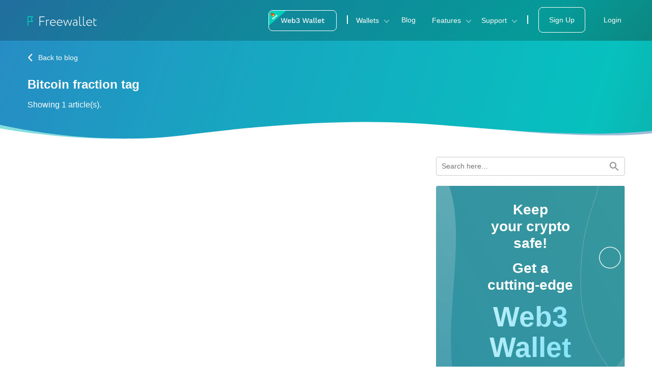

--- FILE ---
content_type: text/html; charset=UTF-8
request_url: https://freewallet.org/tags/bitcoin-fraction/
body_size: 17198
content:
<!DOCTYPE html><html lang="en"><head><meta charset="UTF-8"><meta name="viewport" content="width=device-width"><link rel="shortcut icon" href="https://freewallet.org/wp-content/themes/landing/assets/images/favicon.ico" type="image/x-icon"><title> Freewallet | Multi-currency Online Crypto Wallet for BTC, ETH, XMR and more</title><meta name='robots' content='noindex, follow' /><style>img:is([sizes="auto" i], [sizes^="auto," i]) { contain-intrinsic-size: 3000px 1500px }</style><link rel="preload" href="https://freewallet.org/wp-content/plugins/rate-my-post/public/css/fonts/ratemypost.ttf" type="font/ttf" as="font" crossorigin="anonymous"><meta property="og:locale" content="en_US" /><meta property="og:type" content="article" /><meta property="og:title" content="Bitcoin fraction Archives - Freewallet" /><meta property="og:url" content="https://freewallet.org/tags/bitcoin-fraction/" /><meta property="og:site_name" content="Freewallet" /><meta name="twitter:card" content="summary_large_image" /><meta name="twitter:site" content="@freewalletorg" /> <script type="application/ld+json" class="yoast-schema-graph">{"@context":"https://schema.org","@graph":[{"@type":"CollectionPage","@id":"https://freewallet.org/tags/bitcoin-fraction/","url":"https://freewallet.org/tags/bitcoin-fraction/","name":"Bitcoin fraction Archives - Freewallet","isPartOf":{"@id":"https://freewallet.org/#website"},"primaryImageOfPage":{"@id":"https://freewallet.org/tags/bitcoin-fraction/#primaryimage"},"image":{"@id":"https://freewallet.org/tags/bitcoin-fraction/#primaryimage"},"thumbnailUrl":"https://freewallet.org/wp-content/uploads/2022/05/can_you_buy_fractions_of_bitcoins_.png","breadcrumb":{"@id":"https://freewallet.org/tags/bitcoin-fraction/#breadcrumb"},"inLanguage":"en-US"},{"@type":"ImageObject","inLanguage":"en-US","@id":"https://freewallet.org/tags/bitcoin-fraction/#primaryimage","url":"https://freewallet.org/wp-content/uploads/2022/05/can_you_buy_fractions_of_bitcoins_.png","contentUrl":"https://freewallet.org/wp-content/uploads/2022/05/can_you_buy_fractions_of_bitcoins_.png","width":1200,"height":628,"caption":"Can You Buy Fractions Of Bitcoins"},{"@type":"BreadcrumbList","@id":"https://freewallet.org/tags/bitcoin-fraction/#breadcrumb","itemListElement":[{"@type":"ListItem","position":1,"name":"Home","item":"https://freewallet.org/"},{"@type":"ListItem","position":2,"name":"Bitcoin fraction"}]},{"@type":"WebSite","@id":"https://freewallet.org/#website","url":"https://freewallet.org/","name":"Freewallet","description":"Multi-currency Online Crypto Wallet for BTC, ETH, XMR and more","publisher":{"@id":"https://freewallet.org/#organization"},"potentialAction":[{"@type":"SearchAction","target":{"@type":"EntryPoint","urlTemplate":"https://freewallet.org/?s={search_term_string}"},"query-input":{"@type":"PropertyValueSpecification","valueRequired":true,"valueName":"search_term_string"}}],"inLanguage":"en-US"},{"@type":"Organization","@id":"https://freewallet.org/#organization","name":"Freewallet","url":"https://freewallet.org/","logo":{"@type":"ImageObject","inLanguage":"en-US","@id":"https://freewallet.org/#/schema/logo/image/","url":"https://freewallet.org/wp-content/uploads/2021/05/512512.png","contentUrl":"https://freewallet.org/wp-content/uploads/2021/05/512512.png","width":512,"height":512,"caption":"Freewallet"},"image":{"@id":"https://freewallet.org/#/schema/logo/image/"},"sameAs":["https://www.facebook.com/freewallet.org","https://x.com/freewalletorg"]}]}</script> <link rel='dns-prefetch' href='//static.addtoany.com' /><link rel='dns-prefetch' href='//freewallet.org' /><link rel="alternate" type="application/rss+xml" title="Freewallet &raquo; Bitcoin fraction Tag Feed" href="https://freewallet.org/tags/bitcoin-fraction/feed/" /> <script defer src="[data-uri]"></script> <style id='wp-emoji-styles-inline-css' type='text/css'>img.wp-smiley, img.emoji {
		display: inline !important;
		border: none !important;
		box-shadow: none !important;
		height: 1em !important;
		width: 1em !important;
		margin: 0 0.07em !important;
		vertical-align: -0.1em !important;
		background: none !important;
		padding: 0 !important;
	}</style><link rel='stylesheet' id='wp-block-library-css' href='https://freewallet.org/wp-includes/css/dist/block-library/style.min.css?ver=6.8.2' type='text/css' media='all' /><style id='classic-theme-styles-inline-css' type='text/css'>/*! This file is auto-generated */
.wp-block-button__link{color:#fff;background-color:#32373c;border-radius:9999px;box-shadow:none;text-decoration:none;padding:calc(.667em + 2px) calc(1.333em + 2px);font-size:1.125em}.wp-block-file__button{background:#32373c;color:#fff;text-decoration:none}</style><link rel='stylesheet' id='rate-my-post-css' href='https://freewallet.org/wp-content/plugins/rate-my-post/public/css/rate-my-post.min.css?ver=4.4.3' type='text/css' media='all' /><style id='rate-my-post-inline-css' type='text/css'>.rmp-rating-widget .rmp-icon--ratings {  font-size: 22px;}
.rmp-rating-widget .rmp-icon--ratings {  font-size: 22px;}</style><style id='global-styles-inline-css' type='text/css'>:root{--wp--preset--aspect-ratio--square: 1;--wp--preset--aspect-ratio--4-3: 4/3;--wp--preset--aspect-ratio--3-4: 3/4;--wp--preset--aspect-ratio--3-2: 3/2;--wp--preset--aspect-ratio--2-3: 2/3;--wp--preset--aspect-ratio--16-9: 16/9;--wp--preset--aspect-ratio--9-16: 9/16;--wp--preset--color--black: #000000;--wp--preset--color--cyan-bluish-gray: #abb8c3;--wp--preset--color--white: #ffffff;--wp--preset--color--pale-pink: #f78da7;--wp--preset--color--vivid-red: #cf2e2e;--wp--preset--color--luminous-vivid-orange: #ff6900;--wp--preset--color--luminous-vivid-amber: #fcb900;--wp--preset--color--light-green-cyan: #7bdcb5;--wp--preset--color--vivid-green-cyan: #00d084;--wp--preset--color--pale-cyan-blue: #8ed1fc;--wp--preset--color--vivid-cyan-blue: #0693e3;--wp--preset--color--vivid-purple: #9b51e0;--wp--preset--gradient--vivid-cyan-blue-to-vivid-purple: linear-gradient(135deg,rgba(6,147,227,1) 0%,rgb(155,81,224) 100%);--wp--preset--gradient--light-green-cyan-to-vivid-green-cyan: linear-gradient(135deg,rgb(122,220,180) 0%,rgb(0,208,130) 100%);--wp--preset--gradient--luminous-vivid-amber-to-luminous-vivid-orange: linear-gradient(135deg,rgba(252,185,0,1) 0%,rgba(255,105,0,1) 100%);--wp--preset--gradient--luminous-vivid-orange-to-vivid-red: linear-gradient(135deg,rgba(255,105,0,1) 0%,rgb(207,46,46) 100%);--wp--preset--gradient--very-light-gray-to-cyan-bluish-gray: linear-gradient(135deg,rgb(238,238,238) 0%,rgb(169,184,195) 100%);--wp--preset--gradient--cool-to-warm-spectrum: linear-gradient(135deg,rgb(74,234,220) 0%,rgb(151,120,209) 20%,rgb(207,42,186) 40%,rgb(238,44,130) 60%,rgb(251,105,98) 80%,rgb(254,248,76) 100%);--wp--preset--gradient--blush-light-purple: linear-gradient(135deg,rgb(255,206,236) 0%,rgb(152,150,240) 100%);--wp--preset--gradient--blush-bordeaux: linear-gradient(135deg,rgb(254,205,165) 0%,rgb(254,45,45) 50%,rgb(107,0,62) 100%);--wp--preset--gradient--luminous-dusk: linear-gradient(135deg,rgb(255,203,112) 0%,rgb(199,81,192) 50%,rgb(65,88,208) 100%);--wp--preset--gradient--pale-ocean: linear-gradient(135deg,rgb(255,245,203) 0%,rgb(182,227,212) 50%,rgb(51,167,181) 100%);--wp--preset--gradient--electric-grass: linear-gradient(135deg,rgb(202,248,128) 0%,rgb(113,206,126) 100%);--wp--preset--gradient--midnight: linear-gradient(135deg,rgb(2,3,129) 0%,rgb(40,116,252) 100%);--wp--preset--font-size--small: 13px;--wp--preset--font-size--medium: 20px;--wp--preset--font-size--large: 36px;--wp--preset--font-size--x-large: 42px;--wp--preset--spacing--20: 0.44rem;--wp--preset--spacing--30: 0.67rem;--wp--preset--spacing--40: 1rem;--wp--preset--spacing--50: 1.5rem;--wp--preset--spacing--60: 2.25rem;--wp--preset--spacing--70: 3.38rem;--wp--preset--spacing--80: 5.06rem;--wp--preset--shadow--natural: 6px 6px 9px rgba(0, 0, 0, 0.2);--wp--preset--shadow--deep: 12px 12px 50px rgba(0, 0, 0, 0.4);--wp--preset--shadow--sharp: 6px 6px 0px rgba(0, 0, 0, 0.2);--wp--preset--shadow--outlined: 6px 6px 0px -3px rgba(255, 255, 255, 1), 6px 6px rgba(0, 0, 0, 1);--wp--preset--shadow--crisp: 6px 6px 0px rgba(0, 0, 0, 1);}:where(.is-layout-flex){gap: 0.5em;}:where(.is-layout-grid){gap: 0.5em;}body .is-layout-flex{display: flex;}.is-layout-flex{flex-wrap: wrap;align-items: center;}.is-layout-flex > :is(*, div){margin: 0;}body .is-layout-grid{display: grid;}.is-layout-grid > :is(*, div){margin: 0;}:where(.wp-block-columns.is-layout-flex){gap: 2em;}:where(.wp-block-columns.is-layout-grid){gap: 2em;}:where(.wp-block-post-template.is-layout-flex){gap: 1.25em;}:where(.wp-block-post-template.is-layout-grid){gap: 1.25em;}.has-black-color{color: var(--wp--preset--color--black) !important;}.has-cyan-bluish-gray-color{color: var(--wp--preset--color--cyan-bluish-gray) !important;}.has-white-color{color: var(--wp--preset--color--white) !important;}.has-pale-pink-color{color: var(--wp--preset--color--pale-pink) !important;}.has-vivid-red-color{color: var(--wp--preset--color--vivid-red) !important;}.has-luminous-vivid-orange-color{color: var(--wp--preset--color--luminous-vivid-orange) !important;}.has-luminous-vivid-amber-color{color: var(--wp--preset--color--luminous-vivid-amber) !important;}.has-light-green-cyan-color{color: var(--wp--preset--color--light-green-cyan) !important;}.has-vivid-green-cyan-color{color: var(--wp--preset--color--vivid-green-cyan) !important;}.has-pale-cyan-blue-color{color: var(--wp--preset--color--pale-cyan-blue) !important;}.has-vivid-cyan-blue-color{color: var(--wp--preset--color--vivid-cyan-blue) !important;}.has-vivid-purple-color{color: var(--wp--preset--color--vivid-purple) !important;}.has-black-background-color{background-color: var(--wp--preset--color--black) !important;}.has-cyan-bluish-gray-background-color{background-color: var(--wp--preset--color--cyan-bluish-gray) !important;}.has-white-background-color{background-color: var(--wp--preset--color--white) !important;}.has-pale-pink-background-color{background-color: var(--wp--preset--color--pale-pink) !important;}.has-vivid-red-background-color{background-color: var(--wp--preset--color--vivid-red) !important;}.has-luminous-vivid-orange-background-color{background-color: var(--wp--preset--color--luminous-vivid-orange) !important;}.has-luminous-vivid-amber-background-color{background-color: var(--wp--preset--color--luminous-vivid-amber) !important;}.has-light-green-cyan-background-color{background-color: var(--wp--preset--color--light-green-cyan) !important;}.has-vivid-green-cyan-background-color{background-color: var(--wp--preset--color--vivid-green-cyan) !important;}.has-pale-cyan-blue-background-color{background-color: var(--wp--preset--color--pale-cyan-blue) !important;}.has-vivid-cyan-blue-background-color{background-color: var(--wp--preset--color--vivid-cyan-blue) !important;}.has-vivid-purple-background-color{background-color: var(--wp--preset--color--vivid-purple) !important;}.has-black-border-color{border-color: var(--wp--preset--color--black) !important;}.has-cyan-bluish-gray-border-color{border-color: var(--wp--preset--color--cyan-bluish-gray) !important;}.has-white-border-color{border-color: var(--wp--preset--color--white) !important;}.has-pale-pink-border-color{border-color: var(--wp--preset--color--pale-pink) !important;}.has-vivid-red-border-color{border-color: var(--wp--preset--color--vivid-red) !important;}.has-luminous-vivid-orange-border-color{border-color: var(--wp--preset--color--luminous-vivid-orange) !important;}.has-luminous-vivid-amber-border-color{border-color: var(--wp--preset--color--luminous-vivid-amber) !important;}.has-light-green-cyan-border-color{border-color: var(--wp--preset--color--light-green-cyan) !important;}.has-vivid-green-cyan-border-color{border-color: var(--wp--preset--color--vivid-green-cyan) !important;}.has-pale-cyan-blue-border-color{border-color: var(--wp--preset--color--pale-cyan-blue) !important;}.has-vivid-cyan-blue-border-color{border-color: var(--wp--preset--color--vivid-cyan-blue) !important;}.has-vivid-purple-border-color{border-color: var(--wp--preset--color--vivid-purple) !important;}.has-vivid-cyan-blue-to-vivid-purple-gradient-background{background: var(--wp--preset--gradient--vivid-cyan-blue-to-vivid-purple) !important;}.has-light-green-cyan-to-vivid-green-cyan-gradient-background{background: var(--wp--preset--gradient--light-green-cyan-to-vivid-green-cyan) !important;}.has-luminous-vivid-amber-to-luminous-vivid-orange-gradient-background{background: var(--wp--preset--gradient--luminous-vivid-amber-to-luminous-vivid-orange) !important;}.has-luminous-vivid-orange-to-vivid-red-gradient-background{background: var(--wp--preset--gradient--luminous-vivid-orange-to-vivid-red) !important;}.has-very-light-gray-to-cyan-bluish-gray-gradient-background{background: var(--wp--preset--gradient--very-light-gray-to-cyan-bluish-gray) !important;}.has-cool-to-warm-spectrum-gradient-background{background: var(--wp--preset--gradient--cool-to-warm-spectrum) !important;}.has-blush-light-purple-gradient-background{background: var(--wp--preset--gradient--blush-light-purple) !important;}.has-blush-bordeaux-gradient-background{background: var(--wp--preset--gradient--blush-bordeaux) !important;}.has-luminous-dusk-gradient-background{background: var(--wp--preset--gradient--luminous-dusk) !important;}.has-pale-ocean-gradient-background{background: var(--wp--preset--gradient--pale-ocean) !important;}.has-electric-grass-gradient-background{background: var(--wp--preset--gradient--electric-grass) !important;}.has-midnight-gradient-background{background: var(--wp--preset--gradient--midnight) !important;}.has-small-font-size{font-size: var(--wp--preset--font-size--small) !important;}.has-medium-font-size{font-size: var(--wp--preset--font-size--medium) !important;}.has-large-font-size{font-size: var(--wp--preset--font-size--large) !important;}.has-x-large-font-size{font-size: var(--wp--preset--font-size--x-large) !important;}
:where(.wp-block-post-template.is-layout-flex){gap: 1.25em;}:where(.wp-block-post-template.is-layout-grid){gap: 1.25em;}
:where(.wp-block-columns.is-layout-flex){gap: 2em;}:where(.wp-block-columns.is-layout-grid){gap: 2em;}
:root :where(.wp-block-pullquote){font-size: 1.5em;line-height: 1.6;}</style><link rel='stylesheet' id='contact-form-7-css' href='https://freewallet.org/wp-content/cache/autoptimize/autoptimize_single_64ac31699f5326cb3c76122498b76f66.php?ver=6.1.1' type='text/css' media='all' /><link rel='stylesheet' id='wp-ulike-css' href='https://freewallet.org/wp-content/plugins/wp-ulike/assets/css/wp-ulike.min.css?ver=4.7.11' type='text/css' media='all' /><link rel='stylesheet' id='ivory-search-styles-css' href='https://freewallet.org/wp-content/plugins/add-search-to-menu/public/css/ivory-search.min.css?ver=5.5.11' type='text/css' media='all' /><link rel='stylesheet' id='landing-style-css' href='https://freewallet.org/wp-content/cache/autoptimize/autoptimize_single_f89f712e1e9cae1bad9ebf2736e7af72.php?ver=6.8.2' type='text/css' media='all' /><link rel='stylesheet' id='bootstrap-css-css' href='https://freewallet.org/wp-content/themes/landing/assets/css/bootstrap.min.css?ver=6.8.2' type='text/css' media='all' /><link rel='stylesheet' id='addtoany-css' href='https://freewallet.org/wp-content/plugins/add-to-any/addtoany.min.css?ver=1.16' type='text/css' media='all' /> <script defer id="addtoany-core-js-before" src="[data-uri]"></script> <script type="text/javascript" defer src="https://static.addtoany.com/menu/page.js" id="addtoany-core-js"></script> <script type="text/javascript" src="https://freewallet.org/wp-includes/js/jquery/jquery.min.js?ver=3.7.1" id="jquery-core-js"></script> <script defer type="text/javascript" src="https://freewallet.org/wp-includes/js/jquery/jquery-migrate.min.js?ver=3.4.1" id="jquery-migrate-js"></script> <script type="text/javascript" defer src="https://freewallet.org/wp-content/plugins/add-to-any/addtoany.min.js?ver=1.1" id="addtoany-jquery-js"></script> <link rel="https://api.w.org/" href="https://freewallet.org/wp-json/" /><link rel="alternate" title="JSON" type="application/json" href="https://freewallet.org/wp-json/wp/v2/tags/232" /><link rel="EditURI" type="application/rsd+xml" title="RSD" href="https://freewallet.org/xmlrpc.php?rsd" /><meta name="generator" content="WordPress 6.8.2" />  <script defer src="https://www.googletagmanager.com/gtag/js?id=G-8XG4600WDJ"></script> <script defer src="[data-uri]"></script> </head><body><div class="navbar"><div class="header"><div class="container-xl"><div class="row w-100"><div class="col-12"><div class="ml-4"><div class="d-flex justify-content-between align-items-center"><div class="logo navbar-brand"> <a href="https://freewallet.org/" class="custom-logo-link" rel="home" itemprop="url"><img width="136" height="19" src="https://freewallet.org/wp-content/uploads/2020/10/logo.png" class="custom-logo" alt="logo" decoding="async" /></a></div> <a class="web3-button" href="https://onelink.to/jcta2a"> <img src="https://freewallet.org/wp-content/themes/landing/assets/images/web3-button.svg" /> </a> <button class="navbar-toggler d-xl-none" type="button" data-toggle="collapse" data-target="#navbarContent"
 aria-controls="navbarContent" aria-expanded="false" aria-label="Toggle navigation"> <span class="navbar-icon js-navbar-icon"></span> </button><div class="header__links d-none d-xl-block"> <a href="https://onelink.to/jcta2a" class="mx-3"> <img src="https://freewallet.org/wp-content/themes/landing/assets/images/web3-button.svg" /> </a><div class="header__divider"></div><div class="btn-group"> <a class="dropdown-toggle header__link header__link--title mx-3 arrow-light js-arrow" id="dWallets" data-toggle="dropdown" aria-haspopup="true" aria-expanded="false"> Wallets &nbsp; </a><div class="dropdown-menu mt-2 wallets-menu" aria-labelledby="dWallets"><div class="mb-1"> <a class="ml-4 header__sublink header__sublink--assets" href="https://freewallet.org/assets">All supported assets</a></div> <a class="dropdown-item header__sublink currency-icon currency-icon--w3 py-2" href="https://freewallet.org/web3-crypto-wallet">Web3 Crypto Wallet</a><hr class="my-1"/> <a class="dropdown-item header__sublink currency-icon currency-icon--multi py-2" href="https://freewallet.org/crypto-wallet">Crypto Wallet</a><div class="row"><div class="col-6 pr-0"> <a class="dropdown-item header__sublink currency-icon currency-icon--btc py-2" href="https://freewallet.org/btc-wallet">Bitcoin Wallet</a> <a class="dropdown-item header__sublink currency-icon currency-icon--ardr py-2" href="https://freewallet.org/ardr-wallet">Ardor Wallet</a> <a class="dropdown-item header__sublink currency-icon currency-icon--btg py-2" href="https://freewallet.org/btg-wallet">Bitcoin Gold Wallet</a> <a class="dropdown-item header__sublink currency-icon currency-icon--bch py-2" href="https://freewallet.org/bch-wallet">Bitcoin Cash Wallet</a> <a class="dropdown-item header__sublink currency-icon currency-icon--bcn py-2" href="https://freewallet.org/bcn-wallet">Bytecoin Wallet</a> <a class="dropdown-item header__sublink currency-icon currency-icon--dash py-2" href="https://freewallet.org/dash-wallet">Dash Wallet</a> <a class="dropdown-item header__sublink currency-icon currency-icon--doge py-2" href="https://freewallet.org/doge-wallet">Doge Wallet</a> <a class="dropdown-item header__sublink currency-icon currency-icon--dct py-2" href="https://freewallet.org/dct-wallet">Decent Wallet</a> <a class="dropdown-item header__sublink currency-icon currency-icon--eos py-2" href="https://freewallet.org/eos-wallet">EOS Wallet</a> <a class="dropdown-item header__sublink currency-icon currency-icon--eth py-2" href="https://freewallet.org/eth-wallet">Ethereum Wallet</a> <a class="dropdown-item header__sublink currency-icon currency-icon--ignis py-2" href="https://freewallet.org/ignis-wallet">IGNIS Wallet</a></div><div class="col-6 pl-0"> <a class="dropdown-item header__sublink currency-icon currency-icon--lsk py-2" href="https://freewallet.org/lsk-wallet">Lisk Wallet</a> <a class="dropdown-item header__sublink currency-icon currency-icon--ltc py-2" href="https://freewallet.org/ltc-wallet">Litecoin Wallet</a> <a class="dropdown-item header__sublink currency-icon currency-icon--xmr py-2" href="https://freewallet.org/xmr-wallet">Monero Wallet</a> <a class="dropdown-item header__sublink currency-icon currency-icon--nxt py-2" href="https://freewallet.org/nxt-wallet">NXT Wallet</a> <a class="dropdown-item header__sublink currency-icon currency-icon--xem py-2" href="https://freewallet.org/xem-wallet">NEM Wallet</a> <a class="dropdown-item header__sublink currency-icon currency-icon--neo py-2" href="https://freewallet.org/neo-wallet">NEO Wallet</a> <a class="dropdown-item header__sublink currency-icon currency-icon--xrp py-2" href="https://freewallet.org/xrp-wallet">Ripple Wallet</a> <a class="dropdown-item header__sublink currency-icon currency-icon--xlm py-2" href="https://freewallet.org/xlm-wallet">Stellar Wallet</a> <a class="dropdown-item header__sublink currency-icon currency-icon--trx py-2" href="https://freewallet.org/trx-wallet">TRON Wallet</a> <a class="dropdown-item header__sublink currency-icon currency-icon--usdt py-2" href="https://freewallet.org/usdt-wallet">Tether Wallet</a> <a class="dropdown-item header__sublink currency-icon currency-icon--zec py-2" href="https://freewallet.org/zec-wallet">ZCash Wallet</a></div></div></div></div> <a href="https://freewallet.org/blog" class="header__link header__link--title mx-3">Blog</a><div class="btn-group"> <a class="dropdown-toggle header__link header__link--title mx-3 arrow-light js-arrow" id="dFeatures" data-toggle="dropdown" aria-haspopup="true" aria-expanded="false"> Features &nbsp; </a><div class="dropdown-menu mt-2" aria-labelledby="dFeatures"> <a class="dropdown-item header__sublink" href="https://freewallet.org/gift-cards">Buy gift cards</a> <a class="dropdown-item header__sublink" href="https://freewallet.org/buy">Buy with a card</a> <a class="dropdown-item header__sublink" href="https://freewallet.org/exchange">Exchange</a> <a class="dropdown-item header__sublink" href="https://freewallet.org/track">Track transaction</a> <a class="dropdown-item header__sublink" href="https://freewallet.org/vote">Request a Feature</a> <a class="dropdown-item header__sublink" href="https://freewallet.org/bip39-recovery-from-mnemonic-bitcoin-and-other-cryptocurrencies">Mnemonic converter</a></div></div><div class="btn-group"> <a class="dropdown-toggle header__link header__link--title mx-3 arrow-light js-arrow" id="dSupport" data-toggle="dropdown" aria-haspopup="true" aria-expanded="false"> Support &nbsp; </a><div class="dropdown-menu mt-2" aria-labelledby="dSupport"> <a class="dropdown-item header__sublink" href="https://freewallet.org/faq">FAQ</a> <a class="dropdown-item header__sublink" href="https://freewallet.org/statuspage">Status Page</a> <a class="dropdown-item header__sublink" target="_blank" href="https://support.freewallet.org/support/tickets/new">Submit a ticket</a></div></div><div class="header__divider ml-3"></div> <a href="https://app.freewallet.org/auth/registration" class="header__link header__link--title header__link--sign-up mx-3 js-sign-up">Sign Up</a> <a href="https://app.freewallet.org/auth/login" class="header__link header__link--title ml-3">Login</a></div></div></div></div></div></div></div><div class="header__links header__links--mobile collapse navbar-collapse d-xl-none" id="navbarContent"><ul class="header-menu-list p-3"><li class="mt-2 mb-3 text-center"> <a href="https://app.freewallet.org/auth/registration" class="header__link header__link--title header__link--sign-up-mobile mx-3 py-3 px-4">Sign Up</a></li><li class="mb-3 text-center"> <a href="https://app.freewallet.org/auth/login" class="header__link header__link--title mx-3">Login</a></li><hr/ class="white-line"><li class="mb-3"> <a href="https://freewallet.org/buy" class="header__link header__link--title header__link--buy mx-3">Buy with a card</a></li><hr/ class="white-line"><li class="mb-3"><div class="btn-group d-flex flex-column"> <a class="dropdown-toggle header__link header__link--title mx-3 arrow-light js-arrow" id="dWallets" data-toggle="dropdown" aria-haspopup="true" aria-expanded="false"> Wallets &nbsp; </a><div class="dropdown-menu mt-2 wallets-menu wallets-menu--mobile menu-mobile mb-3" aria-labelledby="dWallets"><div class="mb-1"> <a class="ml-4 header__sublink header__sublink--mobile-menu header__sublink--assets" href="https://freewallet.org/assets">All supported assets</a></div> <a class="dropdown-item header__sublink header__sublink--mobile-menu currency-icon currency-icon--w3 py-2" href="https://freewallet.org/web3-crypto-wallet">Web3 Crypto Wallet</a><hr class="my-1"/> <a class="dropdown-item header__sublink header__sublink--mobile-menu currency-icon currency-icon--multi py-2" href="https://freewallet.org/crypto-wallet">Crypto Wallet</a><div class="row"><div class="col-6 pr-0"> <a class="dropdown-item header__sublink header__sublink--mobile-menu currency-icon currency-icon--btc py-2" href="https://freewallet.org/btc-wallet">Bitcoin Wallet</a> <a class="dropdown-item header__sublink header__sublink--mobile-menu currency-icon currency-icon--ardr py-2" href="https://freewallet.org/ardr-wallet">Ardor Wallet</a> <a class="dropdown-item header__sublink header__sublink--mobile-menu currency-icon currency-icon--btg py-2" href="https://freewallet.org/btg-wallet">Bitcoin Gold Wallet</a> <a class="dropdown-item header__sublink header__sublink--mobile-menu currency-icon currency-icon--bch py-2" href="https://freewallet.org/bch-wallet">Bitcoin Cash Wallet</a> <a class="dropdown-item header__sublink header__sublink--mobile-menu currency-icon currency-icon--bcn py-2" href="https://freewallet.org/bcn-wallet">Bytecoin Wallet</a> <a class="dropdown-item header__sublink header__sublink--mobile-menu currency-icon currency-icon--dash py-2" href="https://freewallet.org/dash-wallet">Dash Wallet</a> <a class="dropdown-item header__sublink header__sublink--mobile-menu currency-icon currency-icon--doge py-2" href="https://freewallet.org/doge-wallet">Doge Wallet</a> <a class="dropdown-item header__sublink header__sublink--mobile-menu currency-icon currency-icon--dct py-2" href="https://freewallet.org/dct-wallet">Decent Wallet</a> <a class="dropdown-item header__sublink header__sublink--mobile-menu currency-icon currency-icon--eos py-2" href="https://freewallet.org/eos-wallet">EOS Wallet</a> <a class="dropdown-item header__sublink header__sublink--mobile-menu currency-icon currency-icon--eth py-2" href="https://freewallet.org/eth-wallet">Ethereum Wallet</a> <a class="dropdown-item header__sublink header__sublink--mobile-menu currency-icon currency-icon--ignis py-2" href="https://freewallet.org/ignis-wallet">IGNIS Wallet</a></div><div class="col-6 pl-0"> <a class="dropdown-item header__sublink header__sublink--mobile-menu currency-icon currency-icon--lsk py-2" href="https://freewallet.org/lsk-wallet">Lisk Wallet</a> <a class="dropdown-item header__sublink header__sublink--mobile-menu currency-icon currency-icon--ltc py-2" href="https://freewallet.org/ltc-wallet">Litecoin Wallet</a> <a class="dropdown-item header__sublink header__sublink--mobile-menu currency-icon currency-icon--xmr py-2" href="https://freewallet.org/xmr-wallet">Monero Wallet</a> <a class="dropdown-item header__sublink header__sublink--mobile-menu currency-icon currency-icon--nxt py-2" href="https://freewallet.org/nxt-wallet">NXT Wallet</a> <a class="dropdown-item header__sublink header__sublink--mobile-menu currency-icon currency-icon--xem py-2" href="https://freewallet.org/xem-wallet">NEM Wallet</a> <a class="dropdown-item header__sublink header__sublink--mobile-menu currency-icon currency-icon--neo py-2" href="https://freewallet.org/neo-wallet">NEO Wallet</a> <a class="dropdown-item header__sublink header__sublink--mobile-menu currency-icon currency-icon--xrp py-2" href="https://freewallet.org/xrp-wallet">Ripple Wallet</a> <a class="dropdown-item header__sublink header__sublink--mobile-menu currency-icon currency-icon--xlm py-2" href="https://freewallet.org/xlm-wallet">Stellar Wallet</a> <a class="dropdown-item header__sublink header__sublink--mobile-menu currency-icon currency-icon--trx py-2" href="https://freewallet.org/trx-wallet">TRON Wallet</a> <a class="dropdown-item header__sublink header__sublink--mobile-menu currency-icon currency-icon--usdt py-2" href="https://freewallet.org/usdt-wallet">Tether Wallet</a> <a class="dropdown-item header__sublink header__sublink--mobile-menu currency-icon currency-icon--zec py-2" href="https://freewallet.org/zec-wallet">ZCash Wallet</a></div></div></div></div></li><li class="mb-3"><div class="btn-group d-flex flex-column"> <a class="dropdown-toggle header__link header__link--title mx-3 arrow-light js-arrow" id="dFeatures" data-toggle="dropdown" aria-haspopup="true" aria-expanded="false"> Features &nbsp; </a><div class="dropdown-menu menu-mobile features-menu mt-2" aria-labelledby="dFeatures"> <a class="my-2 dropdown-item header__sublink header__sublink--mobile-menu" title="New" href="https://freewallet.org/buy">Buy with a card</a> <a class="my-2 dropdown-item header__sublink header__sublink--mobile-menu" href="https://freewallet.org/track">Track transaction</a> <a class="my-2 dropdown-item header__sublink header__sublink--mobile-menu" href="https://freewallet.org/exchange">Exchange</a> <a class="my-2 dropdown-item header__sublink header__sublink--mobile-menu" href="https://freewallet.org/vote">Request a Feature</a> <a class="my-2 dropdown-item header__sublink header__sublink--mobile-menu" href="https://freewallet.org/bip39-recovery-from-mnemonic-bitcoin-and-other-cryptocurrencies">Mnemonic converter</a></div></div></li><li class="mb-3"><div class="btn-group d-flex flex-column"> <a class="dropdown-toggle header__link header__link--title mx-3 arrow-light js-arrow" id="dSupport" data-toggle="dropdown" aria-haspopup="true" aria-expanded="false"> Support &nbsp; </a><div class="dropdown-menu support-menu menu-mobile mt-2" aria-labelledby="dSupport"> <a class="my-2 dropdown-item header__sublink header__sublink--mobile-menu" href="https://freewallet.org/faq">FAQ</a> <a class="my-2 dropdown-item header__sublink header__sublink--mobile-menu" href="https://freewallet.org/statuspage">Status Page</a> <a class="my-2 dropdown-item header__sublink header__sublink--mobile-menu" target="_blank" href="https://support.freewallet.org/support/tickets/new">Submit a ticket</a></div></div></li><hr/ class="white-line"><li class="mb-1"> <a href="https://freewallet.org/blog" class="header__link header__link--title mx-3">Blog</a></li></ul></div></div><div class="arrow-wrapper"><div class='subheader'><div class="container-xl"><div class="row"><div class="col-12"><div class="mx-4"><div class="back-to-blog"></div><h1 class='subheader-title'><div class="pb-4"> <a href="https://freewallet.org/blog" class="back-to-blog__link pt-3">Back to blog</a></div><div class="subheader__tag-title mb-3"><strong>Bitcoin fraction tag</strong></div><div class="subheader__tag-text">Showing 1 article(s).</div></h1></div></div></div></div></div><div class="back-to-top-wrapper border rounded js-back-to-top"><div class="mx-3 my-2 back-to-top">Back to top</div></div><div class="container-xl"><div class="main-content-wrapper d-flex flex-row row mx-2"><div class="d-xl-none col-12"><form action="https://freewallet.org" method="get" class="search-form"> <input class="search-form-input" type="text" name="s" placeholder="Search here..." value=""/> <input class="search-form-button" type="submit" value=""/></form><a href="https://onelink.to/8a9ahg" class="side-banner-link"><div class="side-banner"><p class="side-banner__text">Keep<br/>your crypto<br/>safe!</p><p class="side-banner__text">Get a<br/>cutting-edge</p><p class="side-banner__text side-banner__text--big">Web3<br/>Wallet</p><p class="side-banner__text">for your<br/>digital assets</p><div class="side-banner__install">Install</div></div> </a><div class="tags mb-4"><h6 class="mb-4 font-weight-bold title-color">Tags</h6><div class="tag-list"><a href='https://freewallet.org/tags/2021/' title='2021 Tag' class='tag__link tag-item py-2 px-3 mr-3 mb-3 border rounded'>2021</a><a href='https://freewallet.org/tags/2023/' title='2023 Tag' class='tag__link tag-item py-2 px-3 mr-3 mb-3 border rounded'>2023</a><a href='https://freewallet.org/tags/2fa/' title='2fa Tag' class='tag__link tag-item py-2 px-3 mr-3 mb-3 border rounded'>2fa</a><a href='https://freewallet.org/tags/ada/' title='ADA Tag' class='tag__link tag-item py-2 px-3 mr-3 mb-3 border rounded'>ADA</a><a href='https://freewallet.org/tags/address/' title='address Tag' class='tag__link tag-item py-2 px-3 mr-3 mb-3 border rounded'>address</a><a href='https://freewallet.org/tags/address-updates/' title='address updates Tag' class='tag__link tag-item py-2 px-3 mr-3 mb-3 border rounded'>address updates</a><a href='https://freewallet.org/tags/adoption/' title='adoption Tag' class='tag__link tag-item py-2 px-3 mr-3 mb-3 border rounded'>adoption</a><a href='https://freewallet.org/tags/algo/' title='ALGO Tag' class='tag__link tag-item py-2 px-3 mr-3 mb-3 border rounded'>ALGO</a><a href='https://freewallet.org/tags/algorand/' title='Algorand Tag' class='tag__link tag-item py-2 px-3 mr-3 mb-3 border rounded'>Algorand</a><a href='https://freewallet.org/tags/api3/' title='api3 Tag' class='tag__link tag-item py-2 px-3 mr-3 mb-3 border rounded'>api3</a><a href='https://freewallet.org/tags/apple-pay/' title='Apple Pay Tag' class='tag__link tag-item py-2 px-3 mr-3 mb-3 border rounded'>Apple Pay</a><a href='https://freewallet.org/tags/apr/' title='APR Tag' class='tag__link tag-item py-2 px-3 mr-3 mb-3 border rounded'>APR</a><a href='https://freewallet.org/tags/apy/' title='APY Tag' class='tag__link tag-item py-2 px-3 mr-3 mb-3 border rounded'>APY</a><a href='https://freewallet.org/tags/ardor/' title='ardor Tag' class='tag__link tag-item py-2 px-3 mr-3 mb-3 border rounded'>ardor</a><a href='https://freewallet.org/tags/asymmetric-encryption/' title='asymmetric encryption Tag' class='tag__link tag-item py-2 px-3 mr-3 mb-3 border rounded'>asymmetric encryption</a><a href='https://freewallet.org/tags/ath/' title='ATH Tag' class='tag__link tag-item py-2 px-3 mr-3 mb-3 border rounded'>ATH</a><a href='https://freewallet.org/tags/atl/' title='ATL Tag' class='tag__link tag-item py-2 px-3 mr-3 mb-3 border rounded'>ATL</a><a href='https://freewallet.org/tags/atom/' title='atom Tag' class='tag__link tag-item py-2 px-3 mr-3 mb-3 border rounded'>atom</a><a href='https://freewallet.org/tags/avax/' title='AVAX Tag' class='tag__link tag-item py-2 px-3 mr-3 mb-3 border rounded'>AVAX</a><a href='https://freewallet.org/tags/bankex/' title='bankex Tag' class='tag__link tag-item py-2 px-3 mr-3 mb-3 border rounded'>bankex</a><a href='https://freewallet.org/tags/bch/' title='bch Tag' class='tag__link tag-item py-2 px-3 mr-3 mb-3 border rounded'>bch</a><a href='https://freewallet.org/tags/beacon-chain/' title='Beacon Chain Tag' class='tag__link tag-item py-2 px-3 mr-3 mb-3 border rounded'>Beacon Chain</a><a href='https://freewallet.org/tags/bear-flag-pattern/' title='Bear Flag Pattern Tag' class='tag__link tag-item py-2 px-3 mr-3 mb-3 border rounded'>Bear Flag Pattern</a><a href='https://freewallet.org/tags/bear-pennant-pattern/' title='bear pennant pattern Tag' class='tag__link tag-item py-2 px-3 mr-3 mb-3 border rounded'>bear pennant pattern</a><a href='https://freewallet.org/tags/bear-trap/' title='Bear Trap Tag' class='tag__link tag-item py-2 px-3 mr-3 mb-3 border rounded'>Bear Trap</a><a href='https://freewallet.org/tags/bearish-harami-candles/' title='Bearish Harami Candles Tag' class='tag__link tag-item py-2 px-3 mr-3 mb-3 border rounded'>Bearish Harami Candles</a><a href='https://freewallet.org/tags/bech32/' title='bech32 Tag' class='tag__link tag-item py-2 px-3 mr-3 mb-3 border rounded'>bech32</a><a href='https://freewallet.org/tags/beginners-guide/' title='beginner&#039;s guide Tag' class='tag__link tag-item py-2 px-3 mr-3 mb-3 border rounded'>beginner&#039;s guide</a><a href='https://freewallet.org/tags/binanceusd/' title='BinanceUSD Tag' class='tag__link tag-item py-2 px-3 mr-3 mb-3 border rounded'>BinanceUSD</a><a href='https://freewallet.org/tags/bitcoin/' title='bitcoin Tag' class='tag__link tag-item py-2 px-3 mr-3 mb-3 border rounded'>bitcoin</a><a href='https://freewallet.org/tags/bitcoin-cash/' title='Bitcoin Cash Tag' class='tag__link tag-item py-2 px-3 mr-3 mb-3 border rounded'>Bitcoin Cash</a><a href='https://freewallet.org/tags/bitcoin-fraction/' title='Bitcoin fraction Tag' class='tag__link tag-item py-2 px-3 mr-3 mb-3 border rounded'>Bitcoin fraction</a><a href='https://freewallet.org/tags/bitcoin-gold/' title='Bitcoin Gold Tag' class='tag__link tag-item py-2 px-3 mr-3 mb-3 border rounded'>Bitcoin Gold</a><a href='https://freewallet.org/tags/bitcoin-halving/' title='Bitcoin halving Tag' class='tag__link tag-item py-2 px-3 mr-3 mb-3 border rounded'>Bitcoin halving</a><a href='https://freewallet.org/tags/bitcoin-safety/' title='bitcoin safety Tag' class='tag__link tag-item py-2 px-3 mr-3 mb-3 border rounded'>bitcoin safety</a><a href='https://freewallet.org/tags/bittorrent/' title='BitTorrent Tag' class='tag__link tag-item py-2 px-3 mr-3 mb-3 border rounded'>BitTorrent</a><a href='https://freewallet.org/tags/bkx/' title='bkx Tag' class='tag__link tag-item py-2 px-3 mr-3 mb-3 border rounded'>bkx</a><a href='https://freewallet.org/tags/block-trade/' title='block trade Tag' class='tag__link tag-item py-2 px-3 mr-3 mb-3 border rounded'>block trade</a><a href='https://freewallet.org/tags/blue-chip-cryptos/' title='blue chip cryptos Tag' class='tag__link tag-item py-2 px-3 mr-3 mb-3 border rounded'>blue chip cryptos</a><a href='https://freewallet.org/tags/bnb/' title='bnb Tag' class='tag__link tag-item py-2 px-3 mr-3 mb-3 border rounded'>bnb</a><a href='https://freewallet.org/tags/bsc/' title='bsc Tag' class='tag__link tag-item py-2 px-3 mr-3 mb-3 border rounded'>bsc</a><a href='https://freewallet.org/tags/bsv/' title='bsv Tag' class='tag__link tag-item py-2 px-3 mr-3 mb-3 border rounded'>bsv</a><a href='https://freewallet.org/tags/btc/' title='btc Tag' class='tag__link tag-item py-2 px-3 mr-3 mb-3 border rounded'>btc</a><a href='https://freewallet.org/tags/btg/' title='BTG Tag' class='tag__link tag-item py-2 px-3 mr-3 mb-3 border rounded'>BTG</a><a href='https://freewallet.org/tags/btt/' title='BTT Tag' class='tag__link tag-item py-2 px-3 mr-3 mb-3 border rounded'>BTT</a><a href='https://freewallet.org/tags/bullish-engulfing-candle/' title='Bullish engulfing candle Tag' class='tag__link tag-item py-2 px-3 mr-3 mb-3 border rounded'>Bullish engulfing candle</a><a href='https://freewallet.org/tags/bullish-harami-candles/' title='Bullish Harami Candles Tag' class='tag__link tag-item py-2 px-3 mr-3 mb-3 border rounded'>Bullish Harami Candles</a><a href='https://freewallet.org/tags/busd/' title='busd Tag' class='tag__link tag-item py-2 px-3 mr-3 mb-3 border rounded'>busd</a><a href='https://freewallet.org/tags/butterfly-pattern/' title='Butterfly Pattern Tag' class='tag__link tag-item py-2 px-3 mr-3 mb-3 border rounded'>Butterfly Pattern</a><a href='https://freewallet.org/tags/buy/' title='buy Tag' class='tag__link tag-item py-2 px-3 mr-3 mb-3 border rounded'>buy</a><a href='https://freewallet.org/tags/cardano/' title='Cardano Tag' class='tag__link tag-item py-2 px-3 mr-3 mb-3 border rounded'>Cardano</a><a href='https://freewallet.org/tags/cashback/' title='cashback Tag' class='tag__link tag-item py-2 px-3 mr-3 mb-3 border rounded'>cashback</a><a href='https://freewallet.org/tags/cel/' title='CEL Tag' class='tag__link tag-item py-2 px-3 mr-3 mb-3 border rounded'>CEL</a><a href='https://freewallet.org/tags/celsius/' title='Celsius Tag' class='tag__link tag-item py-2 px-3 mr-3 mb-3 border rounded'>Celsius</a><a href='https://freewallet.org/tags/changelly/' title='changelly Tag' class='tag__link tag-item py-2 px-3 mr-3 mb-3 border rounded'>changelly</a><a href='https://freewallet.org/tags/chart-patterns/' title='chart patterns Tag' class='tag__link tag-item py-2 px-3 mr-3 mb-3 border rounded'>chart patterns</a><a href='https://freewallet.org/tags/clipboard-hijacking/' title='Clipboard hijacking Tag' class='tag__link tag-item py-2 px-3 mr-3 mb-3 border rounded'>Clipboard hijacking</a><a href='https://freewallet.org/tags/consortium-blockchain/' title='Consortium Blockchain Tag' class='tag__link tag-item py-2 px-3 mr-3 mb-3 border rounded'>Consortium Blockchain</a><a href='https://freewallet.org/tags/contract/' title='contract Tag' class='tag__link tag-item py-2 px-3 mr-3 mb-3 border rounded'>contract</a><a href='https://freewallet.org/tags/counterparty-risk/' title='Counterparty risk Tag' class='tag__link tag-item py-2 px-3 mr-3 mb-3 border rounded'>Counterparty risk</a><a href='https://freewallet.org/tags/covered-call/' title='Covered Call Tag' class='tag__link tag-item py-2 px-3 mr-3 mb-3 border rounded'>Covered Call</a><a href='https://freewallet.org/tags/crypto/' title='crypto Tag' class='tag__link tag-item py-2 px-3 mr-3 mb-3 border rounded'>crypto</a><a href='https://freewallet.org/tags/crypto-market-liquidity/' title='crypto market liquidity Tag' class='tag__link tag-item py-2 px-3 mr-3 mb-3 border rounded'>crypto market liquidity</a><a href='https://freewallet.org/tags/crypto-recovery/' title='crypto recovery Tag' class='tag__link tag-item py-2 px-3 mr-3 mb-3 border rounded'>crypto recovery</a><a href='https://freewallet.org/tags/crypto-trading/' title='crypto trading Tag' class='tag__link tag-item py-2 px-3 mr-3 mb-3 border rounded'>crypto trading</a><a href='https://freewallet.org/tags/cryptocurrecy-comparisons/' title='cryptocurrecy-comparisons Tag' class='tag__link tag-item py-2 px-3 mr-3 mb-3 border rounded'>cryptocurrecy-comparisons</a><a href='https://freewallet.org/tags/cryptocurrency/' title='cryptocurrency Tag' class='tag__link tag-item py-2 px-3 mr-3 mb-3 border rounded'>cryptocurrency</a><a href='https://freewallet.org/tags/cryptocurrency-guides/' title='cryptocurrency-guides Tag' class='tag__link tag-item py-2 px-3 mr-3 mb-3 border rounded'>cryptocurrency-guides</a><a href='https://freewallet.org/tags/cup-and-handle-pattern/' title='Cup and handle pattern Tag' class='tag__link tag-item py-2 px-3 mr-3 mb-3 border rounded'>Cup and handle pattern</a><a href='https://freewallet.org/tags/custodial-wallet/' title='custodial wallet Tag' class='tag__link tag-item py-2 px-3 mr-3 mb-3 border rounded'>custodial wallet</a><a href='https://freewallet.org/tags/cybersecurity/' title='cybersecurity Tag' class='tag__link tag-item py-2 px-3 mr-3 mb-3 border rounded'>cybersecurity</a><a href='https://freewallet.org/tags/dai/' title='dai Tag' class='tag__link tag-item py-2 px-3 mr-3 mb-3 border rounded'>dai</a><a href='https://freewallet.org/tags/data-blocks/' title='data blocks Tag' class='tag__link tag-item py-2 px-3 mr-3 mb-3 border rounded'>data blocks</a><a href='https://freewallet.org/tags/dca/' title='DCA Tag' class='tag__link tag-item py-2 px-3 mr-3 mb-3 border rounded'>DCA</a><a href='https://freewallet.org/tags/defi/' title='defi Tag' class='tag__link tag-item py-2 px-3 mr-3 mb-3 border rounded'>defi</a><a href='https://freewallet.org/tags/deflation/' title='deflation Tag' class='tag__link tag-item py-2 px-3 mr-3 mb-3 border rounded'>deflation</a><a href='https://freewallet.org/tags/delist/' title='delist Tag' class='tag__link tag-item py-2 px-3 mr-3 mb-3 border rounded'>delist</a><a href='https://freewallet.org/tags/delistbusd/' title='delistBUSD Tag' class='tag__link tag-item py-2 px-3 mr-3 mb-3 border rounded'>delistBUSD</a><a href='https://freewallet.org/tags/dgb/' title='dgb Tag' class='tag__link tag-item py-2 px-3 mr-3 mb-3 border rounded'>dgb</a><a href='https://freewallet.org/tags/digibyte/' title='digibyte Tag' class='tag__link tag-item py-2 px-3 mr-3 mb-3 border rounded'>digibyte</a><a href='https://freewallet.org/tags/digix/' title='digix Tag' class='tag__link tag-item py-2 px-3 mr-3 mb-3 border rounded'>digix</a><a href='https://freewallet.org/tags/doge/' title='DOGE Tag' class='tag__link tag-item py-2 px-3 mr-3 mb-3 border rounded'>DOGE</a><a href='https://freewallet.org/tags/dogecoin/' title='dogecoin Tag' class='tag__link tag-item py-2 px-3 mr-3 mb-3 border rounded'>dogecoin</a><a href='https://freewallet.org/tags/doji-candlestick-patters/' title='doji candlestick patters Tag' class='tag__link tag-item py-2 px-3 mr-3 mb-3 border rounded'>doji candlestick patters</a><a href='https://freewallet.org/tags/dot/' title='DOT Tag' class='tag__link tag-item py-2 px-3 mr-3 mb-3 border rounded'>DOT</a><a href='https://freewallet.org/tags/dragonfly-doji/' title='dragonfly doji Tag' class='tag__link tag-item py-2 px-3 mr-3 mb-3 border rounded'>dragonfly doji</a><a href='https://freewallet.org/tags/el-salvador/' title='El Salvador Tag' class='tag__link tag-item py-2 px-3 mr-3 mb-3 border rounded'>El Salvador</a><a href='https://freewallet.org/tags/elon-musk/' title='Elon Musk Tag' class='tag__link tag-item py-2 px-3 mr-3 mb-3 border rounded'>Elon Musk</a><a href='https://freewallet.org/tags/email/' title='email Tag' class='tag__link tag-item py-2 px-3 mr-3 mb-3 border rounded'>email</a><a href='https://freewallet.org/tags/enj/' title='enj Tag' class='tag__link tag-item py-2 px-3 mr-3 mb-3 border rounded'>enj</a><a href='https://freewallet.org/tags/enjin/' title='enjin Tag' class='tag__link tag-item py-2 px-3 mr-3 mb-3 border rounded'>enjin</a><a href='https://freewallet.org/tags/enjincoin/' title='Enjincoin Tag' class='tag__link tag-item py-2 px-3 mr-3 mb-3 border rounded'>Enjincoin</a><a href='https://freewallet.org/tags/eoa/' title='EOA Tag' class='tag__link tag-item py-2 px-3 mr-3 mb-3 border rounded'>EOA</a><a href='https://freewallet.org/tags/eoa-wallets/' title='EOA wallets Tag' class='tag__link tag-item py-2 px-3 mr-3 mb-3 border rounded'>EOA wallets</a><a href='https://freewallet.org/tags/eos/' title='eos Tag' class='tag__link tag-item py-2 px-3 mr-3 mb-3 border rounded'>eos</a><a href='https://freewallet.org/tags/eqifi/' title='EQIFI Tag' class='tag__link tag-item py-2 px-3 mr-3 mb-3 border rounded'>EQIFI</a><a href='https://freewallet.org/tags/eqx/' title='EQX Tag' class='tag__link tag-item py-2 px-3 mr-3 mb-3 border rounded'>EQX</a><a href='https://freewallet.org/tags/eqxtoken/' title='EQXtoken Tag' class='tag__link tag-item py-2 px-3 mr-3 mb-3 border rounded'>EQXtoken</a><a href='https://freewallet.org/tags/erc-20-tokens/' title='erc-20 tokens Tag' class='tag__link tag-item py-2 px-3 mr-3 mb-3 border rounded'>erc-20 tokens</a><a href='https://freewallet.org/tags/erc20/' title='erc20 Tag' class='tag__link tag-item py-2 px-3 mr-3 mb-3 border rounded'>erc20</a><a href='https://freewallet.org/tags/etf/' title='etf Tag' class='tag__link tag-item py-2 px-3 mr-3 mb-3 border rounded'>etf</a><a href='https://freewallet.org/tags/eth/' title='eth Tag' class='tag__link tag-item py-2 px-3 mr-3 mb-3 border rounded'>eth</a><a href='https://freewallet.org/tags/eth-halving/' title='ETH halving Tag' class='tag__link tag-item py-2 px-3 mr-3 mb-3 border rounded'>ETH halving</a><a href='https://freewallet.org/tags/ethereum/' title='ethereum Tag' class='tag__link tag-item py-2 px-3 mr-3 mb-3 border rounded'>ethereum</a><a href='https://freewallet.org/tags/ethereum-halving/' title='Ethereum halving Tag' class='tag__link tag-item py-2 px-3 mr-3 mb-3 border rounded'>Ethereum halving</a><a href='https://freewallet.org/tags/ethereum-merge/' title='Ethereum Merge Tag' class='tag__link tag-item py-2 px-3 mr-3 mb-3 border rounded'>Ethereum Merge</a><a href='https://freewallet.org/tags/ethereum-virtual-machine/' title='Ethereum Virtual Machine Tag' class='tag__link tag-item py-2 px-3 mr-3 mb-3 border rounded'>Ethereum Virtual Machine</a><a href='https://freewallet.org/tags/evening-star-pattern/' title='evening star pattern Tag' class='tag__link tag-item py-2 px-3 mr-3 mb-3 border rounded'>evening star pattern</a><a href='https://freewallet.org/tags/evm/' title='EVM Tag' class='tag__link tag-item py-2 px-3 mr-3 mb-3 border rounded'>EVM</a><a href='https://freewallet.org/tags/exchange/' title='exchange Tag' class='tag__link tag-item py-2 px-3 mr-3 mb-3 border rounded'>exchange</a><a href='https://freewallet.org/tags/externally-owned-account/' title='Externally Owned Account Tag' class='tag__link tag-item py-2 px-3 mr-3 mb-3 border rounded'>Externally Owned Account</a><a href='https://freewallet.org/tags/facebook/' title='facebook Tag' class='tag__link tag-item py-2 px-3 mr-3 mb-3 border rounded'>facebook</a><a href='https://freewallet.org/tags/falling-wedge-pattern/' title='Falling wedge pattern Tag' class='tag__link tag-item py-2 px-3 mr-3 mb-3 border rounded'>Falling wedge pattern</a><a href='https://freewallet.org/tags/fdv/' title='FDV Tag' class='tag__link tag-item py-2 px-3 mr-3 mb-3 border rounded'>FDV</a><a href='https://freewallet.org/tags/federated-blockchain/' title='Federated Blockchain Tag' class='tag__link tag-item py-2 px-3 mr-3 mb-3 border rounded'>Federated Blockchain</a><a href='https://freewallet.org/tags/fiat/' title='fiat Tag' class='tag__link tag-item py-2 px-3 mr-3 mb-3 border rounded'>fiat</a><a href='https://freewallet.org/tags/flippening/' title='flippening Tag' class='tag__link tag-item py-2 px-3 mr-3 mb-3 border rounded'>flippening</a><a href='https://freewallet.org/tags/fomo/' title='FOMO Tag' class='tag__link tag-item py-2 px-3 mr-3 mb-3 border rounded'>FOMO</a><a href='https://freewallet.org/tags/fork/' title='fork Tag' class='tag__link tag-item py-2 px-3 mr-3 mb-3 border rounded'>fork</a><a href='https://freewallet.org/tags/freewallet/' title='Freewallet Tag' class='tag__link tag-item py-2 px-3 mr-3 mb-3 border rounded'>Freewallet</a><a href='https://freewallet.org/tags/frwt/' title='frwt Tag' class='tag__link tag-item py-2 px-3 mr-3 mb-3 border rounded'>frwt</a><a href='https://freewallet.org/tags/fud/' title='FUD Tag' class='tag__link tag-item py-2 px-3 mr-3 mb-3 border rounded'>FUD</a><a href='https://freewallet.org/tags/fully-diluted-market-cap/' title='Fully Diluted Market Cap Tag' class='tag__link tag-item py-2 px-3 mr-3 mb-3 border rounded'>Fully Diluted Market Cap</a><a href='https://freewallet.org/tags/generate-address/' title='generate address Tag' class='tag__link tag-item py-2 px-3 mr-3 mb-3 border rounded'>generate address</a><a href='https://freewallet.org/tags/gift-card-2/' title='gift card Tag' class='tag__link tag-item py-2 px-3 mr-3 mb-3 border rounded'>gift card</a><a href='https://freewallet.org/tags/gift-card/' title='gift-card Tag' class='tag__link tag-item py-2 px-3 mr-3 mb-3 border rounded'>gift-card</a><a href='https://freewallet.org/tags/giftcards/' title='giftcards Tag' class='tag__link tag-item py-2 px-3 mr-3 mb-3 border rounded'>giftcards</a><a href='https://freewallet.org/tags/giveaway/' title='giveaway Tag' class='tag__link tag-item py-2 px-3 mr-3 mb-3 border rounded'>giveaway</a><a href='https://freewallet.org/tags/gravestone-doji/' title='gravestone doji Tag' class='tag__link tag-item py-2 px-3 mr-3 mb-3 border rounded'>gravestone doji</a><a href='https://freewallet.org/tags/hammer-candlestick-pattern/' title='Hammer Candlestick Pattern Tag' class='tag__link tag-item py-2 px-3 mr-3 mb-3 border rounded'>Hammer Candlestick Pattern</a><a href='https://freewallet.org/tags/happynewyear/' title='HappyNewYear Tag' class='tag__link tag-item py-2 px-3 mr-3 mb-3 border rounded'>HappyNewYear</a><a href='https://freewallet.org/tags/hardfork/' title='hardfork Tag' class='tag__link tag-item py-2 px-3 mr-3 mb-3 border rounded'>hardfork</a><a href='https://freewallet.org/tags/hash/' title='hash Tag' class='tag__link tag-item py-2 px-3 mr-3 mb-3 border rounded'>hash</a><a href='https://freewallet.org/tags/hashing/' title='hashing Tag' class='tag__link tag-item py-2 px-3 mr-3 mb-3 border rounded'>hashing</a><a href='https://freewallet.org/tags/hbar/' title='HBAR Tag' class='tag__link tag-item py-2 px-3 mr-3 mb-3 border rounded'>HBAR</a><a href='https://freewallet.org/tags/head-and-shoulders-pattern/' title='Head And Shoulders Pattern Tag' class='tag__link tag-item py-2 px-3 mr-3 mb-3 border rounded'>Head And Shoulders Pattern</a><a href='https://freewallet.org/tags/hedera/' title='Hedera Tag' class='tag__link tag-item py-2 px-3 mr-3 mb-3 border rounded'>Hedera</a><a href='https://freewallet.org/tags/hidden-bearish-divergence/' title='hidden bearish divergence Tag' class='tag__link tag-item py-2 px-3 mr-3 mb-3 border rounded'>hidden bearish divergence</a><a href='https://freewallet.org/tags/hidden-bullish-divergence/' title='hidden bullish divergence Tag' class='tag__link tag-item py-2 px-3 mr-3 mb-3 border rounded'>hidden bullish divergence</a><a href='https://freewallet.org/tags/hidden-wallet/' title='hidden wallet Tag' class='tag__link tag-item py-2 px-3 mr-3 mb-3 border rounded'>hidden wallet</a><a href='https://freewallet.org/tags/hodl/' title='HODL Tag' class='tag__link tag-item py-2 px-3 mr-3 mb-3 border rounded'>HODL</a><a href='https://freewallet.org/tags/honeypot/' title='honeypot Tag' class='tag__link tag-item py-2 px-3 mr-3 mb-3 border rounded'>honeypot</a><a href='https://freewallet.org/tags/i-owe-you/' title='I Owe You Tag' class='tag__link tag-item py-2 px-3 mr-3 mb-3 border rounded'>I Owe You</a><a href='https://freewallet.org/tags/ignis/' title='ignis Tag' class='tag__link tag-item py-2 px-3 mr-3 mb-3 border rounded'>ignis</a><a href='https://freewallet.org/tags/impermanent-loss/' title='impermanent loss Tag' class='tag__link tag-item py-2 px-3 mr-3 mb-3 border rounded'>impermanent loss</a><a href='https://freewallet.org/tags/inflation/' title='inflation Tag' class='tag__link tag-item py-2 px-3 mr-3 mb-3 border rounded'>inflation</a><a href='https://freewallet.org/tags/iou/' title='IOU Tag' class='tag__link tag-item py-2 px-3 mr-3 mb-3 border rounded'>IOU</a><a href='https://freewallet.org/tags/kin/' title='kin Tag' class='tag__link tag-item py-2 px-3 mr-3 mb-3 border rounded'>kin</a><a href='https://freewallet.org/tags/legalisation/' title='legalisation Tag' class='tag__link tag-item py-2 px-3 mr-3 mb-3 border rounded'>legalisation</a><a href='https://freewallet.org/tags/liquidity-mining/' title='Liquidity mining Tag' class='tag__link tag-item py-2 px-3 mr-3 mb-3 border rounded'>Liquidity mining</a><a href='https://freewallet.org/tags/liquidity-pool/' title='Liquidity pool Tag' class='tag__link tag-item py-2 px-3 mr-3 mb-3 border rounded'>Liquidity pool</a><a href='https://freewallet.org/tags/liquidity-pools/' title='Liquidity pools Tag' class='tag__link tag-item py-2 px-3 mr-3 mb-3 border rounded'>Liquidity pools</a><a href='https://freewallet.org/tags/litecoin/' title='litecoin Tag' class='tag__link tag-item py-2 px-3 mr-3 mb-3 border rounded'>litecoin</a><a href='https://freewallet.org/tags/long-legged-doji/' title='long-legged doji Tag' class='tag__link tag-item py-2 px-3 mr-3 mb-3 border rounded'>long-legged doji</a><a href='https://freewallet.org/tags/ltc/' title='ltc Tag' class='tag__link tag-item py-2 px-3 mr-3 mb-3 border rounded'>ltc</a><a href='https://freewallet.org/tags/lunc/' title='LUNC Tag' class='tag__link tag-item py-2 px-3 mr-3 mb-3 border rounded'>LUNC</a><a href='https://freewallet.org/tags/macd/' title='MACD Tag' class='tag__link tag-item py-2 px-3 mr-3 mb-3 border rounded'>MACD</a><a href='https://freewallet.org/tags/market-cap/' title='market cap Tag' class='tag__link tag-item py-2 px-3 mr-3 mb-3 border rounded'>market cap</a><a href='https://freewallet.org/tags/market-capitalization/' title='market capitalization Tag' class='tag__link tag-item py-2 px-3 mr-3 mb-3 border rounded'>market capitalization</a><a href='https://freewallet.org/tags/market-cycles/' title='Market cycles Tag' class='tag__link tag-item py-2 px-3 mr-3 mb-3 border rounded'>Market cycles</a><a href='https://freewallet.org/tags/matic/' title='MATIC Tag' class='tag__link tag-item py-2 px-3 mr-3 mb-3 border rounded'>MATIC</a><a href='https://freewallet.org/tags/metamask/' title='metamask Tag' class='tag__link tag-item py-2 px-3 mr-3 mb-3 border rounded'>metamask</a><a href='https://freewallet.org/tags/metaverse/' title='metaverse Tag' class='tag__link tag-item py-2 px-3 mr-3 mb-3 border rounded'>metaverse</a><a href='https://freewallet.org/tags/mim/' title='mim Tag' class='tag__link tag-item py-2 px-3 mr-3 mb-3 border rounded'>mim</a><a href='https://freewallet.org/tags/minergate/' title='minergate Tag' class='tag__link tag-item py-2 px-3 mr-3 mb-3 border rounded'>minergate</a><a href='https://freewallet.org/tags/mining/' title='mining Tag' class='tag__link tag-item py-2 px-3 mr-3 mb-3 border rounded'>mining</a><a href='https://freewallet.org/tags/monero/' title='Monero Tag' class='tag__link tag-item py-2 px-3 mr-3 mb-3 border rounded'>Monero</a><a href='https://freewallet.org/tags/multisig/' title='multisig Tag' class='tag__link tag-item py-2 px-3 mr-3 mb-3 border rounded'>multisig</a><a href='https://freewallet.org/tags/new-address/' title='new address Tag' class='tag__link tag-item py-2 px-3 mr-3 mb-3 border rounded'>new address</a><a href='https://freewallet.org/tags/new-addresses/' title='new addresses Tag' class='tag__link tag-item py-2 px-3 mr-3 mb-3 border rounded'>new addresses</a><a href='https://freewallet.org/tags/news/' title='news Tag' class='tag__link tag-item py-2 px-3 mr-3 mb-3 border rounded'>news</a><a href='https://freewallet.org/tags/nexo/' title='NEXO Tag' class='tag__link tag-item py-2 px-3 mr-3 mb-3 border rounded'>NEXO</a><a href='https://freewallet.org/tags/nft/' title='nft Tag' class='tag__link tag-item py-2 px-3 mr-3 mb-3 border rounded'>nft</a><a href='https://freewallet.org/tags/nodes/' title='nodes Tag' class='tag__link tag-item py-2 px-3 mr-3 mb-3 border rounded'>nodes</a><a href='https://freewallet.org/tags/non-custodial-wallet/' title='non-custodial wallet Tag' class='tag__link tag-item py-2 px-3 mr-3 mb-3 border rounded'>non-custodial wallet</a><a href='https://freewallet.org/tags/non-custody/' title='non-custody Tag' class='tag__link tag-item py-2 px-3 mr-3 mb-3 border rounded'>non-custody</a><a href='https://freewallet.org/tags/off-chain-transactions/' title='Off-Chain Transactions Tag' class='tag__link tag-item py-2 px-3 mr-3 mb-3 border rounded'>Off-Chain Transactions</a><a href='https://freewallet.org/tags/on-chain-transactions/' title='On-Chain Transactions Tag' class='tag__link tag-item py-2 px-3 mr-3 mb-3 border rounded'>On-Chain Transactions</a><a href='https://freewallet.org/tags/options-in-crypto-trading/' title='options in crypto trading Tag' class='tag__link tag-item py-2 px-3 mr-3 mb-3 border rounded'>options in crypto trading</a><a href='https://freewallet.org/tags/order-book/' title='Order Book Tag' class='tag__link tag-item py-2 px-3 mr-3 mb-3 border rounded'>Order Book</a><a href='https://freewallet.org/tags/origintrail/' title='OriginTrail Tag' class='tag__link tag-item py-2 px-3 mr-3 mb-3 border rounded'>OriginTrail</a><a href='https://freewallet.org/tags/partnership/' title='partnership Tag' class='tag__link tag-item py-2 px-3 mr-3 mb-3 border rounded'>partnership</a><a href='https://freewallet.org/tags/paxg/' title='paxg Tag' class='tag__link tag-item py-2 px-3 mr-3 mb-3 border rounded'>paxg</a><a href='https://freewallet.org/tags/paxos/' title='paxos Tag' class='tag__link tag-item py-2 px-3 mr-3 mb-3 border rounded'>paxos</a><a href='https://freewallet.org/tags/payin/' title='payin Tag' class='tag__link tag-item py-2 px-3 mr-3 mb-3 border rounded'>payin</a><a href='https://freewallet.org/tags/pma/' title='pma Tag' class='tag__link tag-item py-2 px-3 mr-3 mb-3 border rounded'>pma</a><a href='https://freewallet.org/tags/polkadot/' title='Polkadot Tag' class='tag__link tag-item py-2 px-3 mr-3 mb-3 border rounded'>Polkadot</a><a href='https://freewallet.org/tags/polygon-matic/' title='Polygon MATIC Tag' class='tag__link tag-item py-2 px-3 mr-3 mb-3 border rounded'>Polygon MATIC</a><a href='https://freewallet.org/tags/price-prediction/' title='Price prediction Tag' class='tag__link tag-item py-2 px-3 mr-3 mb-3 border rounded'>Price prediction</a><a href='https://freewallet.org/tags/price-predictions/' title='price-predictions Tag' class='tag__link tag-item py-2 px-3 mr-3 mb-3 border rounded'>price-predictions</a><a href='https://freewallet.org/tags/private-blockchain/' title='Private Blockchain Tag' class='tag__link tag-item py-2 px-3 mr-3 mb-3 border rounded'>Private Blockchain</a><a href='https://freewallet.org/tags/private-key-encryption/' title='private key encryption Tag' class='tag__link tag-item py-2 px-3 mr-3 mb-3 border rounded'>private key encryption</a><a href='https://freewallet.org/tags/promotion/' title='promotion Tag' class='tag__link tag-item py-2 px-3 mr-3 mb-3 border rounded'>promotion</a><a href='https://freewallet.org/tags/protection/' title='protection Tag' class='tag__link tag-item py-2 px-3 mr-3 mb-3 border rounded'>protection</a><a href='https://freewallet.org/tags/proxy/' title='proxy Tag' class='tag__link tag-item py-2 px-3 mr-3 mb-3 border rounded'>proxy</a><a href='https://freewallet.org/tags/public-blockchain/' title='Public Blockchain Tag' class='tag__link tag-item py-2 px-3 mr-3 mb-3 border rounded'>Public Blockchain</a><a href='https://freewallet.org/tags/public-key-encryption/' title='public key encryption Tag' class='tag__link tag-item py-2 px-3 mr-3 mb-3 border rounded'>public key encryption</a><a href='https://freewallet.org/tags/pumapay/' title='pumapay Tag' class='tag__link tag-item py-2 px-3 mr-3 mb-3 border rounded'>pumapay</a><a href='https://freewallet.org/tags/relative-strength-index/' title='Relative Strength Index Tag' class='tag__link tag-item py-2 px-3 mr-3 mb-3 border rounded'>Relative Strength Index</a><a href='https://freewallet.org/tags/ren/' title='REN Tag' class='tag__link tag-item py-2 px-3 mr-3 mb-3 border rounded'>REN</a><a href='https://freewallet.org/tags/render/' title='Render Tag' class='tag__link tag-item py-2 px-3 mr-3 mb-3 border rounded'>Render</a><a href='https://freewallet.org/tags/replay-attack/' title='Replay attack Tag' class='tag__link tag-item py-2 px-3 mr-3 mb-3 border rounded'>Replay attack</a><a href='https://freewallet.org/tags/ripple/' title='ripple Tag' class='tag__link tag-item py-2 px-3 mr-3 mb-3 border rounded'>ripple</a><a href='https://freewallet.org/tags/rising-wedge-pattern/' title='Rising wedge pattern Tag' class='tag__link tag-item py-2 px-3 mr-3 mb-3 border rounded'>Rising wedge pattern</a><a href='https://freewallet.org/tags/rndr/' title='RNDR Tag' class='tag__link tag-item py-2 px-3 mr-3 mb-3 border rounded'>RNDR</a><a href='https://freewallet.org/tags/rsi/' title='RSI Tag' class='tag__link tag-item py-2 px-3 mr-3 mb-3 border rounded'>RSI</a><a href='https://freewallet.org/tags/rsv/' title='RSV Tag' class='tag__link tag-item py-2 px-3 mr-3 mb-3 border rounded'>RSV</a><a href='https://freewallet.org/tags/safety/' title='safety Tag' class='tag__link tag-item py-2 px-3 mr-3 mb-3 border rounded'>safety</a><a href='https://freewallet.org/tags/sand/' title='SAND Tag' class='tag__link tag-item py-2 px-3 mr-3 mb-3 border rounded'>SAND</a><a href='https://freewallet.org/tags/sandbox/' title='Sandbox Tag' class='tag__link tag-item py-2 px-3 mr-3 mb-3 border rounded'>Sandbox</a><a href='https://freewallet.org/tags/scalping-trading/' title='Scalping Trading Tag' class='tag__link tag-item py-2 px-3 mr-3 mb-3 border rounded'>Scalping Trading</a><a href='https://freewallet.org/tags/security/' title='security Tag' class='tag__link tag-item py-2 px-3 mr-3 mb-3 border rounded'>security</a><a href='https://freewallet.org/tags/seed-phrase/' title='seed phrase Tag' class='tag__link tag-item py-2 px-3 mr-3 mb-3 border rounded'>seed phrase</a><a href='https://freewallet.org/tags/segwitbech32/' title='segwitBech32 Tag' class='tag__link tag-item py-2 px-3 mr-3 mb-3 border rounded'>segwitBech32</a><a href='https://freewallet.org/tags/shib/' title='SHIB Tag' class='tag__link tag-item py-2 px-3 mr-3 mb-3 border rounded'>SHIB</a><a href='https://freewallet.org/tags/shiba-inu/' title='Shiba Inu Tag' class='tag__link tag-item py-2 px-3 mr-3 mb-3 border rounded'>Shiba Inu</a><a href='https://freewallet.org/tags/slippage/' title='slippage Tag' class='tag__link tag-item py-2 px-3 mr-3 mb-3 border rounded'>slippage</a><a href='https://freewallet.org/tags/slippage-in-crypto/' title='slippage in crypto Tag' class='tag__link tag-item py-2 px-3 mr-3 mb-3 border rounded'>slippage in crypto</a><a href='https://freewallet.org/tags/smart-exchange/' title='smart exchange Tag' class='tag__link tag-item py-2 px-3 mr-3 mb-3 border rounded'>smart exchange</a><a href='https://freewallet.org/tags/snx/' title='SNX Tag' class='tag__link tag-item py-2 px-3 mr-3 mb-3 border rounded'>SNX</a><a href='https://freewallet.org/tags/sol/' title='sol Tag' class='tag__link tag-item py-2 px-3 mr-3 mb-3 border rounded'>sol</a><a href='https://freewallet.org/tags/sol-address-update/' title='SOL Address Update Tag' class='tag__link tag-item py-2 px-3 mr-3 mb-3 border rounded'>SOL Address Update</a><a href='https://freewallet.org/tags/solana/' title='solana Tag' class='tag__link tag-item py-2 px-3 mr-3 mb-3 border rounded'>solana</a><a href='https://freewallet.org/tags/sollution/' title='sollution Tag' class='tag__link tag-item py-2 px-3 mr-3 mb-3 border rounded'>sollution</a><a href='https://freewallet.org/tags/spot-markets/' title='spot markets Tag' class='tag__link tag-item py-2 px-3 mr-3 mb-3 border rounded'>spot markets</a><a href='https://freewallet.org/tags/spot-trading/' title='spot trading Tag' class='tag__link tag-item py-2 px-3 mr-3 mb-3 border rounded'>spot trading</a><a href='https://freewallet.org/tags/stablecoin/' title='stablecoin Tag' class='tag__link tag-item py-2 px-3 mr-3 mb-3 border rounded'>stablecoin</a><a href='https://freewallet.org/tags/stablecoins/' title='stablecoins Tag' class='tag__link tag-item py-2 px-3 mr-3 mb-3 border rounded'>stablecoins</a><a href='https://freewallet.org/tags/stellar/' title='stellar Tag' class='tag__link tag-item py-2 px-3 mr-3 mb-3 border rounded'>stellar</a><a href='https://freewallet.org/tags/stmx/' title='STMX Tag' class='tag__link tag-item py-2 px-3 mr-3 mb-3 border rounded'>STMX</a><a href='https://freewallet.org/tags/stop-limit-order/' title='Stop limit order Tag' class='tag__link tag-item py-2 px-3 mr-3 mb-3 border rounded'>Stop limit order</a><a href='https://freewallet.org/tags/stop-order/' title='stop order Tag' class='tag__link tag-item py-2 px-3 mr-3 mb-3 border rounded'>stop order</a><a href='https://freewallet.org/tags/store-of-value/' title='store of value Tag' class='tag__link tag-item py-2 px-3 mr-3 mb-3 border rounded'>store of value</a><a href='https://freewallet.org/tags/storj/' title='storj Tag' class='tag__link tag-item py-2 px-3 mr-3 mb-3 border rounded'>storj</a><a href='https://freewallet.org/tags/stormx/' title='StormX Tag' class='tag__link tag-item py-2 px-3 mr-3 mb-3 border rounded'>StormX</a><a href='https://freewallet.org/tags/support-portal/' title='support portal Tag' class='tag__link tag-item py-2 px-3 mr-3 mb-3 border rounded'>support portal</a><a href='https://freewallet.org/tags/sushi/' title='sushi Tag' class='tag__link tag-item py-2 px-3 mr-3 mb-3 border rounded'>sushi</a><a href='https://freewallet.org/tags/sushiswap/' title='sushiswap Tag' class='tag__link tag-item py-2 px-3 mr-3 mb-3 border rounded'>sushiswap</a><a href='https://freewallet.org/tags/swing-trading-cryptocurrency/' title='Swing Trading Cryptocurrency Tag' class='tag__link tag-item py-2 px-3 mr-3 mb-3 border rounded'>Swing Trading Cryptocurrency</a><a href='https://freewallet.org/tags/symmetric-encryption/' title='symmetric encryption Tag' class='tag__link tag-item py-2 px-3 mr-3 mb-3 border rounded'>symmetric encryption</a><a href='https://freewallet.org/tags/synthetix/' title='Synthetix Tag' class='tag__link tag-item py-2 px-3 mr-3 mb-3 border rounded'>Synthetix</a><a href='https://freewallet.org/tags/systemupgrade/' title='SystemUpgrade Tag' class='tag__link tag-item py-2 px-3 mr-3 mb-3 border rounded'>SystemUpgrade</a><a href='https://freewallet.org/tags/tel/' title='TEL Tag' class='tag__link tag-item py-2 px-3 mr-3 mb-3 border rounded'>TEL</a><a href='https://freewallet.org/tags/telcoin/' title='Telcoin Tag' class='tag__link tag-item py-2 px-3 mr-3 mb-3 border rounded'>Telcoin</a><a href='https://freewallet.org/tags/telegram/' title='Telegram Tag' class='tag__link tag-item py-2 px-3 mr-3 mb-3 border rounded'>Telegram</a><a href='https://freewallet.org/tags/terra-luna-classic/' title='Terra Luna Classic Tag' class='tag__link tag-item py-2 px-3 mr-3 mb-3 border rounded'>Terra Luna Classic</a><a href='https://freewallet.org/tags/tether/' title='tether Tag' class='tag__link tag-item py-2 px-3 mr-3 mb-3 border rounded'>tether</a><a href='https://freewallet.org/tags/theta/' title='Theta Tag' class='tag__link tag-item py-2 px-3 mr-3 mb-3 border rounded'>Theta</a><a href='https://freewallet.org/tags/three-white-soldiers-pattern/' title='three white soldiers pattern Tag' class='tag__link tag-item py-2 px-3 mr-3 mb-3 border rounded'>three white soldiers pattern</a><a href='https://freewallet.org/tags/token/' title='token Tag' class='tag__link tag-item py-2 px-3 mr-3 mb-3 border rounded'>token</a><a href='https://freewallet.org/tags/tokenomics/' title='tokenomics Tag' class='tag__link tag-item py-2 px-3 mr-3 mb-3 border rounded'>tokenomics</a><a href='https://freewallet.org/tags/ton/' title='TON Tag' class='tag__link tag-item py-2 px-3 mr-3 mb-3 border rounded'>TON</a><a href='https://freewallet.org/tags/trac/' title='TRAC Tag' class='tag__link tag-item py-2 px-3 mr-3 mb-3 border rounded'>TRAC</a><a href='https://freewallet.org/tags/trading/' title='Trading Tag' class='tag__link tag-item py-2 px-3 mr-3 mb-3 border rounded'>Trading</a><a href='https://freewallet.org/tags/trading-pattern/' title='trading pattern Tag' class='tag__link tag-item py-2 px-3 mr-3 mb-3 border rounded'>trading pattern</a><a href='https://freewallet.org/tags/trc-20/' title='trc-20 Tag' class='tag__link tag-item py-2 px-3 mr-3 mb-3 border rounded'>trc-20</a><a href='https://freewallet.org/tags/triple-bottom-pattern/' title='Triple Bottom Pattern Tag' class='tag__link tag-item py-2 px-3 mr-3 mb-3 border rounded'>Triple Bottom Pattern</a><a href='https://freewallet.org/tags/triple-top-pattern/' title='Triple Top Pattern Tag' class='tag__link tag-item py-2 px-3 mr-3 mb-3 border rounded'>Triple Top Pattern</a><a href='https://freewallet.org/tags/tron/' title='tron Tag' class='tag__link tag-item py-2 px-3 mr-3 mb-3 border rounded'>tron</a><a href='https://freewallet.org/tags/tru/' title='TRU Tag' class='tag__link tag-item py-2 px-3 mr-3 mb-3 border rounded'>TRU</a><a href='https://freewallet.org/tags/truefi/' title='TrueFi Tag' class='tag__link tag-item py-2 px-3 mr-3 mb-3 border rounded'>TrueFi</a><a href='https://freewallet.org/tags/trueusd/' title='trueusd Tag' class='tag__link tag-item py-2 px-3 mr-3 mb-3 border rounded'>trueusd</a><a href='https://freewallet.org/tags/trx/' title='trx Tag' class='tag__link tag-item py-2 px-3 mr-3 mb-3 border rounded'>trx</a><a href='https://freewallet.org/tags/tusd/' title='tusd Tag' class='tag__link tag-item py-2 px-3 mr-3 mb-3 border rounded'>tusd</a><a href='https://freewallet.org/tags/uma/' title='UMA Tag' class='tag__link tag-item py-2 px-3 mr-3 mb-3 border rounded'>UMA</a><a href='https://freewallet.org/tags/uni/' title='UNI Tag' class='tag__link tag-item py-2 px-3 mr-3 mb-3 border rounded'>UNI</a><a href='https://freewallet.org/tags/uniswap/' title='Uniswap Tag' class='tag__link tag-item py-2 px-3 mr-3 mb-3 border rounded'>Uniswap</a><a href='https://freewallet.org/tags/usd/' title='usd Tag' class='tag__link tag-item py-2 px-3 mr-3 mb-3 border rounded'>usd</a><a href='https://freewallet.org/tags/usdc/' title='usdc Tag' class='tag__link tag-item py-2 px-3 mr-3 mb-3 border rounded'>usdc</a><a href='https://freewallet.org/tags/usdd/' title='usdd Tag' class='tag__link tag-item py-2 px-3 mr-3 mb-3 border rounded'>usdd</a><a href='https://freewallet.org/tags/usdn/' title='usdn Tag' class='tag__link tag-item py-2 px-3 mr-3 mb-3 border rounded'>usdn</a><a href='https://freewallet.org/tags/usdt/' title='usdt Tag' class='tag__link tag-item py-2 px-3 mr-3 mb-3 border rounded'>usdt</a><a href='https://freewallet.org/tags/usdt20/' title='usdt20 Tag' class='tag__link tag-item py-2 px-3 mr-3 mb-3 border rounded'>usdt20</a><a href='https://freewallet.org/tags/vechain/' title='vechain Tag' class='tag__link tag-item py-2 px-3 mr-3 mb-3 border rounded'>vechain</a><a href='https://freewallet.org/tags/vesting-in-crypto/' title='vesting in crypto Tag' class='tag__link tag-item py-2 px-3 mr-3 mb-3 border rounded'>vesting in crypto</a><a href='https://freewallet.org/tags/vet/' title='vet Tag' class='tag__link tag-item py-2 px-3 mr-3 mb-3 border rounded'>vet</a><a href='https://freewallet.org/tags/wallet/' title='wallet Tag' class='tag__link tag-item py-2 px-3 mr-3 mb-3 border rounded'>wallet</a><a href='https://freewallet.org/tags/wallet-address/' title='wallet address Tag' class='tag__link tag-item py-2 px-3 mr-3 mb-3 border rounded'>wallet address</a><a href='https://freewallet.org/tags/wallet-recovery/' title='wallet recovery Tag' class='tag__link tag-item py-2 px-3 mr-3 mb-3 border rounded'>wallet recovery</a><a href='https://freewallet.org/tags/wash-sale-rule/' title='wash sale rule Tag' class='tag__link tag-item py-2 px-3 mr-3 mb-3 border rounded'>wash sale rule</a><a href='https://freewallet.org/tags/wash-trading/' title='wash trading Tag' class='tag__link tag-item py-2 px-3 mr-3 mb-3 border rounded'>wash trading</a><a href='https://freewallet.org/tags/wbtc/' title='wbtc Tag' class='tag__link tag-item py-2 px-3 mr-3 mb-3 border rounded'>wbtc</a><a href='https://freewallet.org/tags/web5/' title='web5 Tag' class='tag__link tag-item py-2 px-3 mr-3 mb-3 border rounded'>web5</a><a href='https://freewallet.org/tags/win/' title='WIN Tag' class='tag__link tag-item py-2 px-3 mr-3 mb-3 border rounded'>WIN</a><a href='https://freewallet.org/tags/winklink/' title='WINkLink Tag' class='tag__link tag-item py-2 px-3 mr-3 mb-3 border rounded'>WINkLink</a><a href='https://freewallet.org/tags/wrapped-bitcoin/' title='wrapped bitcoin Tag' class='tag__link tag-item py-2 px-3 mr-3 mb-3 border rounded'>wrapped bitcoin</a><a href='https://freewallet.org/tags/xdc/' title='XDC Tag' class='tag__link tag-item py-2 px-3 mr-3 mb-3 border rounded'>XDC</a><a href='https://freewallet.org/tags/xinfin/' title='XinFin Tag' class='tag__link tag-item py-2 px-3 mr-3 mb-3 border rounded'>XinFin</a><a href='https://freewallet.org/tags/xlm/' title='xlm Tag' class='tag__link tag-item py-2 px-3 mr-3 mb-3 border rounded'>xlm</a><a href='https://freewallet.org/tags/xmc/' title='xmc Tag' class='tag__link tag-item py-2 px-3 mr-3 mb-3 border rounded'>xmc</a><a href='https://freewallet.org/tags/xmo/' title='xmo Tag' class='tag__link tag-item py-2 px-3 mr-3 mb-3 border rounded'>xmo</a><a href='https://freewallet.org/tags/xmr/' title='xmr Tag' class='tag__link tag-item py-2 px-3 mr-3 mb-3 border rounded'>xmr</a><a href='https://freewallet.org/tags/xrp/' title='xrp Tag' class='tag__link tag-item py-2 px-3 mr-3 mb-3 border rounded'>xrp</a><a href='https://freewallet.org/tags/zcash/' title='ZCASH Tag' class='tag__link tag-item py-2 px-3 mr-3 mb-3 border rounded'>ZCASH</a><a href='https://freewallet.org/tags/zec/' title='ZEC Tag' class='tag__link tag-item py-2 px-3 mr-3 mb-3 border rounded'>ZEC</a></div><div class="text-secondary show-button arrow-gray"></div></div></div><div class="col-12 col-xl-7 mb-5"></div><div class="col-4 offset-1 mb-5 d-none d-xl-block"><form action="https://freewallet.org" method="get" class="search-form"> <input class="search-form-input" type="text" name="s" placeholder="Search here..." value=""/> <input class="search-form-button" type="submit" value=""/></form> <a href="https://onelink.to/8a9ahg" class="side-banner-link"><div class="side-banner"><p class="side-banner__text">Keep<br/>your crypto<br/>safe!</p><p class="side-banner__text">Get a<br/>cutting-edge</p><p class="side-banner__text side-banner__text--big">Web3<br/>Wallet</p><p class="side-banner__text">for your<br/>digital assets</p><div class="side-banner__install">Install</div></div> </a><div class="tags mb-4"><h6 class="mb-4 font-weight-bold title-color">Tags</h6><div class="tag-list"><a href='https://freewallet.org/tags/2021/' title='2021 Tag' class='tag__link tag-item py-2 px-3 mr-3 mb-3 border rounded'>2021</a><a href='https://freewallet.org/tags/2023/' title='2023 Tag' class='tag__link tag-item py-2 px-3 mr-3 mb-3 border rounded'>2023</a><a href='https://freewallet.org/tags/2fa/' title='2fa Tag' class='tag__link tag-item py-2 px-3 mr-3 mb-3 border rounded'>2fa</a><a href='https://freewallet.org/tags/ada/' title='ADA Tag' class='tag__link tag-item py-2 px-3 mr-3 mb-3 border rounded'>ADA</a><a href='https://freewallet.org/tags/address/' title='address Tag' class='tag__link tag-item py-2 px-3 mr-3 mb-3 border rounded'>address</a><a href='https://freewallet.org/tags/address-updates/' title='address updates Tag' class='tag__link tag-item py-2 px-3 mr-3 mb-3 border rounded'>address updates</a><a href='https://freewallet.org/tags/adoption/' title='adoption Tag' class='tag__link tag-item py-2 px-3 mr-3 mb-3 border rounded'>adoption</a><a href='https://freewallet.org/tags/algo/' title='ALGO Tag' class='tag__link tag-item py-2 px-3 mr-3 mb-3 border rounded'>ALGO</a><a href='https://freewallet.org/tags/algorand/' title='Algorand Tag' class='tag__link tag-item py-2 px-3 mr-3 mb-3 border rounded'>Algorand</a><a href='https://freewallet.org/tags/api3/' title='api3 Tag' class='tag__link tag-item py-2 px-3 mr-3 mb-3 border rounded'>api3</a><a href='https://freewallet.org/tags/apple-pay/' title='Apple Pay Tag' class='tag__link tag-item py-2 px-3 mr-3 mb-3 border rounded'>Apple Pay</a><a href='https://freewallet.org/tags/apr/' title='APR Tag' class='tag__link tag-item py-2 px-3 mr-3 mb-3 border rounded'>APR</a><a href='https://freewallet.org/tags/apy/' title='APY Tag' class='tag__link tag-item py-2 px-3 mr-3 mb-3 border rounded'>APY</a><a href='https://freewallet.org/tags/ardor/' title='ardor Tag' class='tag__link tag-item py-2 px-3 mr-3 mb-3 border rounded'>ardor</a><a href='https://freewallet.org/tags/asymmetric-encryption/' title='asymmetric encryption Tag' class='tag__link tag-item py-2 px-3 mr-3 mb-3 border rounded'>asymmetric encryption</a><a href='https://freewallet.org/tags/ath/' title='ATH Tag' class='tag__link tag-item py-2 px-3 mr-3 mb-3 border rounded'>ATH</a><a href='https://freewallet.org/tags/atl/' title='ATL Tag' class='tag__link tag-item py-2 px-3 mr-3 mb-3 border rounded'>ATL</a><a href='https://freewallet.org/tags/atom/' title='atom Tag' class='tag__link tag-item py-2 px-3 mr-3 mb-3 border rounded'>atom</a><a href='https://freewallet.org/tags/avax/' title='AVAX Tag' class='tag__link tag-item py-2 px-3 mr-3 mb-3 border rounded'>AVAX</a><a href='https://freewallet.org/tags/bankex/' title='bankex Tag' class='tag__link tag-item py-2 px-3 mr-3 mb-3 border rounded'>bankex</a><a href='https://freewallet.org/tags/bch/' title='bch Tag' class='tag__link tag-item py-2 px-3 mr-3 mb-3 border rounded'>bch</a><a href='https://freewallet.org/tags/beacon-chain/' title='Beacon Chain Tag' class='tag__link tag-item py-2 px-3 mr-3 mb-3 border rounded'>Beacon Chain</a><a href='https://freewallet.org/tags/bear-flag-pattern/' title='Bear Flag Pattern Tag' class='tag__link tag-item py-2 px-3 mr-3 mb-3 border rounded'>Bear Flag Pattern</a><a href='https://freewallet.org/tags/bear-pennant-pattern/' title='bear pennant pattern Tag' class='tag__link tag-item py-2 px-3 mr-3 mb-3 border rounded'>bear pennant pattern</a><a href='https://freewallet.org/tags/bear-trap/' title='Bear Trap Tag' class='tag__link tag-item py-2 px-3 mr-3 mb-3 border rounded'>Bear Trap</a><a href='https://freewallet.org/tags/bearish-harami-candles/' title='Bearish Harami Candles Tag' class='tag__link tag-item py-2 px-3 mr-3 mb-3 border rounded'>Bearish Harami Candles</a><a href='https://freewallet.org/tags/bech32/' title='bech32 Tag' class='tag__link tag-item py-2 px-3 mr-3 mb-3 border rounded'>bech32</a><a href='https://freewallet.org/tags/beginners-guide/' title='beginner&#039;s guide Tag' class='tag__link tag-item py-2 px-3 mr-3 mb-3 border rounded'>beginner&#039;s guide</a><a href='https://freewallet.org/tags/binanceusd/' title='BinanceUSD Tag' class='tag__link tag-item py-2 px-3 mr-3 mb-3 border rounded'>BinanceUSD</a><a href='https://freewallet.org/tags/bitcoin/' title='bitcoin Tag' class='tag__link tag-item py-2 px-3 mr-3 mb-3 border rounded'>bitcoin</a><a href='https://freewallet.org/tags/bitcoin-cash/' title='Bitcoin Cash Tag' class='tag__link tag-item py-2 px-3 mr-3 mb-3 border rounded'>Bitcoin Cash</a><a href='https://freewallet.org/tags/bitcoin-fraction/' title='Bitcoin fraction Tag' class='tag__link tag-item py-2 px-3 mr-3 mb-3 border rounded'>Bitcoin fraction</a><a href='https://freewallet.org/tags/bitcoin-gold/' title='Bitcoin Gold Tag' class='tag__link tag-item py-2 px-3 mr-3 mb-3 border rounded'>Bitcoin Gold</a><a href='https://freewallet.org/tags/bitcoin-halving/' title='Bitcoin halving Tag' class='tag__link tag-item py-2 px-3 mr-3 mb-3 border rounded'>Bitcoin halving</a><a href='https://freewallet.org/tags/bitcoin-safety/' title='bitcoin safety Tag' class='tag__link tag-item py-2 px-3 mr-3 mb-3 border rounded'>bitcoin safety</a><a href='https://freewallet.org/tags/bittorrent/' title='BitTorrent Tag' class='tag__link tag-item py-2 px-3 mr-3 mb-3 border rounded'>BitTorrent</a><a href='https://freewallet.org/tags/bkx/' title='bkx Tag' class='tag__link tag-item py-2 px-3 mr-3 mb-3 border rounded'>bkx</a><a href='https://freewallet.org/tags/block-trade/' title='block trade Tag' class='tag__link tag-item py-2 px-3 mr-3 mb-3 border rounded'>block trade</a><a href='https://freewallet.org/tags/blue-chip-cryptos/' title='blue chip cryptos Tag' class='tag__link tag-item py-2 px-3 mr-3 mb-3 border rounded'>blue chip cryptos</a><a href='https://freewallet.org/tags/bnb/' title='bnb Tag' class='tag__link tag-item py-2 px-3 mr-3 mb-3 border rounded'>bnb</a><a href='https://freewallet.org/tags/bsc/' title='bsc Tag' class='tag__link tag-item py-2 px-3 mr-3 mb-3 border rounded'>bsc</a><a href='https://freewallet.org/tags/bsv/' title='bsv Tag' class='tag__link tag-item py-2 px-3 mr-3 mb-3 border rounded'>bsv</a><a href='https://freewallet.org/tags/btc/' title='btc Tag' class='tag__link tag-item py-2 px-3 mr-3 mb-3 border rounded'>btc</a><a href='https://freewallet.org/tags/btg/' title='BTG Tag' class='tag__link tag-item py-2 px-3 mr-3 mb-3 border rounded'>BTG</a><a href='https://freewallet.org/tags/btt/' title='BTT Tag' class='tag__link tag-item py-2 px-3 mr-3 mb-3 border rounded'>BTT</a><a href='https://freewallet.org/tags/bullish-engulfing-candle/' title='Bullish engulfing candle Tag' class='tag__link tag-item py-2 px-3 mr-3 mb-3 border rounded'>Bullish engulfing candle</a><a href='https://freewallet.org/tags/bullish-harami-candles/' title='Bullish Harami Candles Tag' class='tag__link tag-item py-2 px-3 mr-3 mb-3 border rounded'>Bullish Harami Candles</a><a href='https://freewallet.org/tags/busd/' title='busd Tag' class='tag__link tag-item py-2 px-3 mr-3 mb-3 border rounded'>busd</a><a href='https://freewallet.org/tags/butterfly-pattern/' title='Butterfly Pattern Tag' class='tag__link tag-item py-2 px-3 mr-3 mb-3 border rounded'>Butterfly Pattern</a><a href='https://freewallet.org/tags/buy/' title='buy Tag' class='tag__link tag-item py-2 px-3 mr-3 mb-3 border rounded'>buy</a><a href='https://freewallet.org/tags/cardano/' title='Cardano Tag' class='tag__link tag-item py-2 px-3 mr-3 mb-3 border rounded'>Cardano</a><a href='https://freewallet.org/tags/cashback/' title='cashback Tag' class='tag__link tag-item py-2 px-3 mr-3 mb-3 border rounded'>cashback</a><a href='https://freewallet.org/tags/cel/' title='CEL Tag' class='tag__link tag-item py-2 px-3 mr-3 mb-3 border rounded'>CEL</a><a href='https://freewallet.org/tags/celsius/' title='Celsius Tag' class='tag__link tag-item py-2 px-3 mr-3 mb-3 border rounded'>Celsius</a><a href='https://freewallet.org/tags/changelly/' title='changelly Tag' class='tag__link tag-item py-2 px-3 mr-3 mb-3 border rounded'>changelly</a><a href='https://freewallet.org/tags/chart-patterns/' title='chart patterns Tag' class='tag__link tag-item py-2 px-3 mr-3 mb-3 border rounded'>chart patterns</a><a href='https://freewallet.org/tags/clipboard-hijacking/' title='Clipboard hijacking Tag' class='tag__link tag-item py-2 px-3 mr-3 mb-3 border rounded'>Clipboard hijacking</a><a href='https://freewallet.org/tags/consortium-blockchain/' title='Consortium Blockchain Tag' class='tag__link tag-item py-2 px-3 mr-3 mb-3 border rounded'>Consortium Blockchain</a><a href='https://freewallet.org/tags/contract/' title='contract Tag' class='tag__link tag-item py-2 px-3 mr-3 mb-3 border rounded'>contract</a><a href='https://freewallet.org/tags/counterparty-risk/' title='Counterparty risk Tag' class='tag__link tag-item py-2 px-3 mr-3 mb-3 border rounded'>Counterparty risk</a><a href='https://freewallet.org/tags/covered-call/' title='Covered Call Tag' class='tag__link tag-item py-2 px-3 mr-3 mb-3 border rounded'>Covered Call</a><a href='https://freewallet.org/tags/crypto/' title='crypto Tag' class='tag__link tag-item py-2 px-3 mr-3 mb-3 border rounded'>crypto</a><a href='https://freewallet.org/tags/crypto-market-liquidity/' title='crypto market liquidity Tag' class='tag__link tag-item py-2 px-3 mr-3 mb-3 border rounded'>crypto market liquidity</a><a href='https://freewallet.org/tags/crypto-recovery/' title='crypto recovery Tag' class='tag__link tag-item py-2 px-3 mr-3 mb-3 border rounded'>crypto recovery</a><a href='https://freewallet.org/tags/crypto-trading/' title='crypto trading Tag' class='tag__link tag-item py-2 px-3 mr-3 mb-3 border rounded'>crypto trading</a><a href='https://freewallet.org/tags/cryptocurrecy-comparisons/' title='cryptocurrecy-comparisons Tag' class='tag__link tag-item py-2 px-3 mr-3 mb-3 border rounded'>cryptocurrecy-comparisons</a><a href='https://freewallet.org/tags/cryptocurrency/' title='cryptocurrency Tag' class='tag__link tag-item py-2 px-3 mr-3 mb-3 border rounded'>cryptocurrency</a><a href='https://freewallet.org/tags/cryptocurrency-guides/' title='cryptocurrency-guides Tag' class='tag__link tag-item py-2 px-3 mr-3 mb-3 border rounded'>cryptocurrency-guides</a><a href='https://freewallet.org/tags/cup-and-handle-pattern/' title='Cup and handle pattern Tag' class='tag__link tag-item py-2 px-3 mr-3 mb-3 border rounded'>Cup and handle pattern</a><a href='https://freewallet.org/tags/custodial-wallet/' title='custodial wallet Tag' class='tag__link tag-item py-2 px-3 mr-3 mb-3 border rounded'>custodial wallet</a><a href='https://freewallet.org/tags/cybersecurity/' title='cybersecurity Tag' class='tag__link tag-item py-2 px-3 mr-3 mb-3 border rounded'>cybersecurity</a><a href='https://freewallet.org/tags/dai/' title='dai Tag' class='tag__link tag-item py-2 px-3 mr-3 mb-3 border rounded'>dai</a><a href='https://freewallet.org/tags/data-blocks/' title='data blocks Tag' class='tag__link tag-item py-2 px-3 mr-3 mb-3 border rounded'>data blocks</a><a href='https://freewallet.org/tags/dca/' title='DCA Tag' class='tag__link tag-item py-2 px-3 mr-3 mb-3 border rounded'>DCA</a><a href='https://freewallet.org/tags/defi/' title='defi Tag' class='tag__link tag-item py-2 px-3 mr-3 mb-3 border rounded'>defi</a><a href='https://freewallet.org/tags/deflation/' title='deflation Tag' class='tag__link tag-item py-2 px-3 mr-3 mb-3 border rounded'>deflation</a><a href='https://freewallet.org/tags/delist/' title='delist Tag' class='tag__link tag-item py-2 px-3 mr-3 mb-3 border rounded'>delist</a><a href='https://freewallet.org/tags/delistbusd/' title='delistBUSD Tag' class='tag__link tag-item py-2 px-3 mr-3 mb-3 border rounded'>delistBUSD</a><a href='https://freewallet.org/tags/dgb/' title='dgb Tag' class='tag__link tag-item py-2 px-3 mr-3 mb-3 border rounded'>dgb</a><a href='https://freewallet.org/tags/digibyte/' title='digibyte Tag' class='tag__link tag-item py-2 px-3 mr-3 mb-3 border rounded'>digibyte</a><a href='https://freewallet.org/tags/digix/' title='digix Tag' class='tag__link tag-item py-2 px-3 mr-3 mb-3 border rounded'>digix</a><a href='https://freewallet.org/tags/doge/' title='DOGE Tag' class='tag__link tag-item py-2 px-3 mr-3 mb-3 border rounded'>DOGE</a><a href='https://freewallet.org/tags/dogecoin/' title='dogecoin Tag' class='tag__link tag-item py-2 px-3 mr-3 mb-3 border rounded'>dogecoin</a><a href='https://freewallet.org/tags/doji-candlestick-patters/' title='doji candlestick patters Tag' class='tag__link tag-item py-2 px-3 mr-3 mb-3 border rounded'>doji candlestick patters</a><a href='https://freewallet.org/tags/dot/' title='DOT Tag' class='tag__link tag-item py-2 px-3 mr-3 mb-3 border rounded'>DOT</a><a href='https://freewallet.org/tags/dragonfly-doji/' title='dragonfly doji Tag' class='tag__link tag-item py-2 px-3 mr-3 mb-3 border rounded'>dragonfly doji</a><a href='https://freewallet.org/tags/el-salvador/' title='El Salvador Tag' class='tag__link tag-item py-2 px-3 mr-3 mb-3 border rounded'>El Salvador</a><a href='https://freewallet.org/tags/elon-musk/' title='Elon Musk Tag' class='tag__link tag-item py-2 px-3 mr-3 mb-3 border rounded'>Elon Musk</a><a href='https://freewallet.org/tags/email/' title='email Tag' class='tag__link tag-item py-2 px-3 mr-3 mb-3 border rounded'>email</a><a href='https://freewallet.org/tags/enj/' title='enj Tag' class='tag__link tag-item py-2 px-3 mr-3 mb-3 border rounded'>enj</a><a href='https://freewallet.org/tags/enjin/' title='enjin Tag' class='tag__link tag-item py-2 px-3 mr-3 mb-3 border rounded'>enjin</a><a href='https://freewallet.org/tags/enjincoin/' title='Enjincoin Tag' class='tag__link tag-item py-2 px-3 mr-3 mb-3 border rounded'>Enjincoin</a><a href='https://freewallet.org/tags/eoa/' title='EOA Tag' class='tag__link tag-item py-2 px-3 mr-3 mb-3 border rounded'>EOA</a><a href='https://freewallet.org/tags/eoa-wallets/' title='EOA wallets Tag' class='tag__link tag-item py-2 px-3 mr-3 mb-3 border rounded'>EOA wallets</a><a href='https://freewallet.org/tags/eos/' title='eos Tag' class='tag__link tag-item py-2 px-3 mr-3 mb-3 border rounded'>eos</a><a href='https://freewallet.org/tags/eqifi/' title='EQIFI Tag' class='tag__link tag-item py-2 px-3 mr-3 mb-3 border rounded'>EQIFI</a><a href='https://freewallet.org/tags/eqx/' title='EQX Tag' class='tag__link tag-item py-2 px-3 mr-3 mb-3 border rounded'>EQX</a><a href='https://freewallet.org/tags/eqxtoken/' title='EQXtoken Tag' class='tag__link tag-item py-2 px-3 mr-3 mb-3 border rounded'>EQXtoken</a><a href='https://freewallet.org/tags/erc-20-tokens/' title='erc-20 tokens Tag' class='tag__link tag-item py-2 px-3 mr-3 mb-3 border rounded'>erc-20 tokens</a><a href='https://freewallet.org/tags/erc20/' title='erc20 Tag' class='tag__link tag-item py-2 px-3 mr-3 mb-3 border rounded'>erc20</a><a href='https://freewallet.org/tags/etf/' title='etf Tag' class='tag__link tag-item py-2 px-3 mr-3 mb-3 border rounded'>etf</a><a href='https://freewallet.org/tags/eth/' title='eth Tag' class='tag__link tag-item py-2 px-3 mr-3 mb-3 border rounded'>eth</a><a href='https://freewallet.org/tags/eth-halving/' title='ETH halving Tag' class='tag__link tag-item py-2 px-3 mr-3 mb-3 border rounded'>ETH halving</a><a href='https://freewallet.org/tags/ethereum/' title='ethereum Tag' class='tag__link tag-item py-2 px-3 mr-3 mb-3 border rounded'>ethereum</a><a href='https://freewallet.org/tags/ethereum-halving/' title='Ethereum halving Tag' class='tag__link tag-item py-2 px-3 mr-3 mb-3 border rounded'>Ethereum halving</a><a href='https://freewallet.org/tags/ethereum-merge/' title='Ethereum Merge Tag' class='tag__link tag-item py-2 px-3 mr-3 mb-3 border rounded'>Ethereum Merge</a><a href='https://freewallet.org/tags/ethereum-virtual-machine/' title='Ethereum Virtual Machine Tag' class='tag__link tag-item py-2 px-3 mr-3 mb-3 border rounded'>Ethereum Virtual Machine</a><a href='https://freewallet.org/tags/evening-star-pattern/' title='evening star pattern Tag' class='tag__link tag-item py-2 px-3 mr-3 mb-3 border rounded'>evening star pattern</a><a href='https://freewallet.org/tags/evm/' title='EVM Tag' class='tag__link tag-item py-2 px-3 mr-3 mb-3 border rounded'>EVM</a><a href='https://freewallet.org/tags/exchange/' title='exchange Tag' class='tag__link tag-item py-2 px-3 mr-3 mb-3 border rounded'>exchange</a><a href='https://freewallet.org/tags/externally-owned-account/' title='Externally Owned Account Tag' class='tag__link tag-item py-2 px-3 mr-3 mb-3 border rounded'>Externally Owned Account</a><a href='https://freewallet.org/tags/facebook/' title='facebook Tag' class='tag__link tag-item py-2 px-3 mr-3 mb-3 border rounded'>facebook</a><a href='https://freewallet.org/tags/falling-wedge-pattern/' title='Falling wedge pattern Tag' class='tag__link tag-item py-2 px-3 mr-3 mb-3 border rounded'>Falling wedge pattern</a><a href='https://freewallet.org/tags/fdv/' title='FDV Tag' class='tag__link tag-item py-2 px-3 mr-3 mb-3 border rounded'>FDV</a><a href='https://freewallet.org/tags/federated-blockchain/' title='Federated Blockchain Tag' class='tag__link tag-item py-2 px-3 mr-3 mb-3 border rounded'>Federated Blockchain</a><a href='https://freewallet.org/tags/fiat/' title='fiat Tag' class='tag__link tag-item py-2 px-3 mr-3 mb-3 border rounded'>fiat</a><a href='https://freewallet.org/tags/flippening/' title='flippening Tag' class='tag__link tag-item py-2 px-3 mr-3 mb-3 border rounded'>flippening</a><a href='https://freewallet.org/tags/fomo/' title='FOMO Tag' class='tag__link tag-item py-2 px-3 mr-3 mb-3 border rounded'>FOMO</a><a href='https://freewallet.org/tags/fork/' title='fork Tag' class='tag__link tag-item py-2 px-3 mr-3 mb-3 border rounded'>fork</a><a href='https://freewallet.org/tags/freewallet/' title='Freewallet Tag' class='tag__link tag-item py-2 px-3 mr-3 mb-3 border rounded'>Freewallet</a><a href='https://freewallet.org/tags/frwt/' title='frwt Tag' class='tag__link tag-item py-2 px-3 mr-3 mb-3 border rounded'>frwt</a><a href='https://freewallet.org/tags/fud/' title='FUD Tag' class='tag__link tag-item py-2 px-3 mr-3 mb-3 border rounded'>FUD</a><a href='https://freewallet.org/tags/fully-diluted-market-cap/' title='Fully Diluted Market Cap Tag' class='tag__link tag-item py-2 px-3 mr-3 mb-3 border rounded'>Fully Diluted Market Cap</a><a href='https://freewallet.org/tags/generate-address/' title='generate address Tag' class='tag__link tag-item py-2 px-3 mr-3 mb-3 border rounded'>generate address</a><a href='https://freewallet.org/tags/gift-card-2/' title='gift card Tag' class='tag__link tag-item py-2 px-3 mr-3 mb-3 border rounded'>gift card</a><a href='https://freewallet.org/tags/gift-card/' title='gift-card Tag' class='tag__link tag-item py-2 px-3 mr-3 mb-3 border rounded'>gift-card</a><a href='https://freewallet.org/tags/giftcards/' title='giftcards Tag' class='tag__link tag-item py-2 px-3 mr-3 mb-3 border rounded'>giftcards</a><a href='https://freewallet.org/tags/giveaway/' title='giveaway Tag' class='tag__link tag-item py-2 px-3 mr-3 mb-3 border rounded'>giveaway</a><a href='https://freewallet.org/tags/gravestone-doji/' title='gravestone doji Tag' class='tag__link tag-item py-2 px-3 mr-3 mb-3 border rounded'>gravestone doji</a><a href='https://freewallet.org/tags/hammer-candlestick-pattern/' title='Hammer Candlestick Pattern Tag' class='tag__link tag-item py-2 px-3 mr-3 mb-3 border rounded'>Hammer Candlestick Pattern</a><a href='https://freewallet.org/tags/happynewyear/' title='HappyNewYear Tag' class='tag__link tag-item py-2 px-3 mr-3 mb-3 border rounded'>HappyNewYear</a><a href='https://freewallet.org/tags/hardfork/' title='hardfork Tag' class='tag__link tag-item py-2 px-3 mr-3 mb-3 border rounded'>hardfork</a><a href='https://freewallet.org/tags/hash/' title='hash Tag' class='tag__link tag-item py-2 px-3 mr-3 mb-3 border rounded'>hash</a><a href='https://freewallet.org/tags/hashing/' title='hashing Tag' class='tag__link tag-item py-2 px-3 mr-3 mb-3 border rounded'>hashing</a><a href='https://freewallet.org/tags/hbar/' title='HBAR Tag' class='tag__link tag-item py-2 px-3 mr-3 mb-3 border rounded'>HBAR</a><a href='https://freewallet.org/tags/head-and-shoulders-pattern/' title='Head And Shoulders Pattern Tag' class='tag__link tag-item py-2 px-3 mr-3 mb-3 border rounded'>Head And Shoulders Pattern</a><a href='https://freewallet.org/tags/hedera/' title='Hedera Tag' class='tag__link tag-item py-2 px-3 mr-3 mb-3 border rounded'>Hedera</a><a href='https://freewallet.org/tags/hidden-bearish-divergence/' title='hidden bearish divergence Tag' class='tag__link tag-item py-2 px-3 mr-3 mb-3 border rounded'>hidden bearish divergence</a><a href='https://freewallet.org/tags/hidden-bullish-divergence/' title='hidden bullish divergence Tag' class='tag__link tag-item py-2 px-3 mr-3 mb-3 border rounded'>hidden bullish divergence</a><a href='https://freewallet.org/tags/hidden-wallet/' title='hidden wallet Tag' class='tag__link tag-item py-2 px-3 mr-3 mb-3 border rounded'>hidden wallet</a><a href='https://freewallet.org/tags/hodl/' title='HODL Tag' class='tag__link tag-item py-2 px-3 mr-3 mb-3 border rounded'>HODL</a><a href='https://freewallet.org/tags/honeypot/' title='honeypot Tag' class='tag__link tag-item py-2 px-3 mr-3 mb-3 border rounded'>honeypot</a><a href='https://freewallet.org/tags/i-owe-you/' title='I Owe You Tag' class='tag__link tag-item py-2 px-3 mr-3 mb-3 border rounded'>I Owe You</a><a href='https://freewallet.org/tags/ignis/' title='ignis Tag' class='tag__link tag-item py-2 px-3 mr-3 mb-3 border rounded'>ignis</a><a href='https://freewallet.org/tags/impermanent-loss/' title='impermanent loss Tag' class='tag__link tag-item py-2 px-3 mr-3 mb-3 border rounded'>impermanent loss</a><a href='https://freewallet.org/tags/inflation/' title='inflation Tag' class='tag__link tag-item py-2 px-3 mr-3 mb-3 border rounded'>inflation</a><a href='https://freewallet.org/tags/iou/' title='IOU Tag' class='tag__link tag-item py-2 px-3 mr-3 mb-3 border rounded'>IOU</a><a href='https://freewallet.org/tags/kin/' title='kin Tag' class='tag__link tag-item py-2 px-3 mr-3 mb-3 border rounded'>kin</a><a href='https://freewallet.org/tags/legalisation/' title='legalisation Tag' class='tag__link tag-item py-2 px-3 mr-3 mb-3 border rounded'>legalisation</a><a href='https://freewallet.org/tags/liquidity-mining/' title='Liquidity mining Tag' class='tag__link tag-item py-2 px-3 mr-3 mb-3 border rounded'>Liquidity mining</a><a href='https://freewallet.org/tags/liquidity-pool/' title='Liquidity pool Tag' class='tag__link tag-item py-2 px-3 mr-3 mb-3 border rounded'>Liquidity pool</a><a href='https://freewallet.org/tags/liquidity-pools/' title='Liquidity pools Tag' class='tag__link tag-item py-2 px-3 mr-3 mb-3 border rounded'>Liquidity pools</a><a href='https://freewallet.org/tags/litecoin/' title='litecoin Tag' class='tag__link tag-item py-2 px-3 mr-3 mb-3 border rounded'>litecoin</a><a href='https://freewallet.org/tags/long-legged-doji/' title='long-legged doji Tag' class='tag__link tag-item py-2 px-3 mr-3 mb-3 border rounded'>long-legged doji</a><a href='https://freewallet.org/tags/ltc/' title='ltc Tag' class='tag__link tag-item py-2 px-3 mr-3 mb-3 border rounded'>ltc</a><a href='https://freewallet.org/tags/lunc/' title='LUNC Tag' class='tag__link tag-item py-2 px-3 mr-3 mb-3 border rounded'>LUNC</a><a href='https://freewallet.org/tags/macd/' title='MACD Tag' class='tag__link tag-item py-2 px-3 mr-3 mb-3 border rounded'>MACD</a><a href='https://freewallet.org/tags/market-cap/' title='market cap Tag' class='tag__link tag-item py-2 px-3 mr-3 mb-3 border rounded'>market cap</a><a href='https://freewallet.org/tags/market-capitalization/' title='market capitalization Tag' class='tag__link tag-item py-2 px-3 mr-3 mb-3 border rounded'>market capitalization</a><a href='https://freewallet.org/tags/market-cycles/' title='Market cycles Tag' class='tag__link tag-item py-2 px-3 mr-3 mb-3 border rounded'>Market cycles</a><a href='https://freewallet.org/tags/matic/' title='MATIC Tag' class='tag__link tag-item py-2 px-3 mr-3 mb-3 border rounded'>MATIC</a><a href='https://freewallet.org/tags/metamask/' title='metamask Tag' class='tag__link tag-item py-2 px-3 mr-3 mb-3 border rounded'>metamask</a><a href='https://freewallet.org/tags/metaverse/' title='metaverse Tag' class='tag__link tag-item py-2 px-3 mr-3 mb-3 border rounded'>metaverse</a><a href='https://freewallet.org/tags/mim/' title='mim Tag' class='tag__link tag-item py-2 px-3 mr-3 mb-3 border rounded'>mim</a><a href='https://freewallet.org/tags/minergate/' title='minergate Tag' class='tag__link tag-item py-2 px-3 mr-3 mb-3 border rounded'>minergate</a><a href='https://freewallet.org/tags/mining/' title='mining Tag' class='tag__link tag-item py-2 px-3 mr-3 mb-3 border rounded'>mining</a><a href='https://freewallet.org/tags/monero/' title='Monero Tag' class='tag__link tag-item py-2 px-3 mr-3 mb-3 border rounded'>Monero</a><a href='https://freewallet.org/tags/multisig/' title='multisig Tag' class='tag__link tag-item py-2 px-3 mr-3 mb-3 border rounded'>multisig</a><a href='https://freewallet.org/tags/new-address/' title='new address Tag' class='tag__link tag-item py-2 px-3 mr-3 mb-3 border rounded'>new address</a><a href='https://freewallet.org/tags/new-addresses/' title='new addresses Tag' class='tag__link tag-item py-2 px-3 mr-3 mb-3 border rounded'>new addresses</a><a href='https://freewallet.org/tags/news/' title='news Tag' class='tag__link tag-item py-2 px-3 mr-3 mb-3 border rounded'>news</a><a href='https://freewallet.org/tags/nexo/' title='NEXO Tag' class='tag__link tag-item py-2 px-3 mr-3 mb-3 border rounded'>NEXO</a><a href='https://freewallet.org/tags/nft/' title='nft Tag' class='tag__link tag-item py-2 px-3 mr-3 mb-3 border rounded'>nft</a><a href='https://freewallet.org/tags/nodes/' title='nodes Tag' class='tag__link tag-item py-2 px-3 mr-3 mb-3 border rounded'>nodes</a><a href='https://freewallet.org/tags/non-custodial-wallet/' title='non-custodial wallet Tag' class='tag__link tag-item py-2 px-3 mr-3 mb-3 border rounded'>non-custodial wallet</a><a href='https://freewallet.org/tags/non-custody/' title='non-custody Tag' class='tag__link tag-item py-2 px-3 mr-3 mb-3 border rounded'>non-custody</a><a href='https://freewallet.org/tags/off-chain-transactions/' title='Off-Chain Transactions Tag' class='tag__link tag-item py-2 px-3 mr-3 mb-3 border rounded'>Off-Chain Transactions</a><a href='https://freewallet.org/tags/on-chain-transactions/' title='On-Chain Transactions Tag' class='tag__link tag-item py-2 px-3 mr-3 mb-3 border rounded'>On-Chain Transactions</a><a href='https://freewallet.org/tags/options-in-crypto-trading/' title='options in crypto trading Tag' class='tag__link tag-item py-2 px-3 mr-3 mb-3 border rounded'>options in crypto trading</a><a href='https://freewallet.org/tags/order-book/' title='Order Book Tag' class='tag__link tag-item py-2 px-3 mr-3 mb-3 border rounded'>Order Book</a><a href='https://freewallet.org/tags/origintrail/' title='OriginTrail Tag' class='tag__link tag-item py-2 px-3 mr-3 mb-3 border rounded'>OriginTrail</a><a href='https://freewallet.org/tags/partnership/' title='partnership Tag' class='tag__link tag-item py-2 px-3 mr-3 mb-3 border rounded'>partnership</a><a href='https://freewallet.org/tags/paxg/' title='paxg Tag' class='tag__link tag-item py-2 px-3 mr-3 mb-3 border rounded'>paxg</a><a href='https://freewallet.org/tags/paxos/' title='paxos Tag' class='tag__link tag-item py-2 px-3 mr-3 mb-3 border rounded'>paxos</a><a href='https://freewallet.org/tags/payin/' title='payin Tag' class='tag__link tag-item py-2 px-3 mr-3 mb-3 border rounded'>payin</a><a href='https://freewallet.org/tags/pma/' title='pma Tag' class='tag__link tag-item py-2 px-3 mr-3 mb-3 border rounded'>pma</a><a href='https://freewallet.org/tags/polkadot/' title='Polkadot Tag' class='tag__link tag-item py-2 px-3 mr-3 mb-3 border rounded'>Polkadot</a><a href='https://freewallet.org/tags/polygon-matic/' title='Polygon MATIC Tag' class='tag__link tag-item py-2 px-3 mr-3 mb-3 border rounded'>Polygon MATIC</a><a href='https://freewallet.org/tags/price-prediction/' title='Price prediction Tag' class='tag__link tag-item py-2 px-3 mr-3 mb-3 border rounded'>Price prediction</a><a href='https://freewallet.org/tags/price-predictions/' title='price-predictions Tag' class='tag__link tag-item py-2 px-3 mr-3 mb-3 border rounded'>price-predictions</a><a href='https://freewallet.org/tags/private-blockchain/' title='Private Blockchain Tag' class='tag__link tag-item py-2 px-3 mr-3 mb-3 border rounded'>Private Blockchain</a><a href='https://freewallet.org/tags/private-key-encryption/' title='private key encryption Tag' class='tag__link tag-item py-2 px-3 mr-3 mb-3 border rounded'>private key encryption</a><a href='https://freewallet.org/tags/promotion/' title='promotion Tag' class='tag__link tag-item py-2 px-3 mr-3 mb-3 border rounded'>promotion</a><a href='https://freewallet.org/tags/protection/' title='protection Tag' class='tag__link tag-item py-2 px-3 mr-3 mb-3 border rounded'>protection</a><a href='https://freewallet.org/tags/proxy/' title='proxy Tag' class='tag__link tag-item py-2 px-3 mr-3 mb-3 border rounded'>proxy</a><a href='https://freewallet.org/tags/public-blockchain/' title='Public Blockchain Tag' class='tag__link tag-item py-2 px-3 mr-3 mb-3 border rounded'>Public Blockchain</a><a href='https://freewallet.org/tags/public-key-encryption/' title='public key encryption Tag' class='tag__link tag-item py-2 px-3 mr-3 mb-3 border rounded'>public key encryption</a><a href='https://freewallet.org/tags/pumapay/' title='pumapay Tag' class='tag__link tag-item py-2 px-3 mr-3 mb-3 border rounded'>pumapay</a><a href='https://freewallet.org/tags/relative-strength-index/' title='Relative Strength Index Tag' class='tag__link tag-item py-2 px-3 mr-3 mb-3 border rounded'>Relative Strength Index</a><a href='https://freewallet.org/tags/ren/' title='REN Tag' class='tag__link tag-item py-2 px-3 mr-3 mb-3 border rounded'>REN</a><a href='https://freewallet.org/tags/render/' title='Render Tag' class='tag__link tag-item py-2 px-3 mr-3 mb-3 border rounded'>Render</a><a href='https://freewallet.org/tags/replay-attack/' title='Replay attack Tag' class='tag__link tag-item py-2 px-3 mr-3 mb-3 border rounded'>Replay attack</a><a href='https://freewallet.org/tags/ripple/' title='ripple Tag' class='tag__link tag-item py-2 px-3 mr-3 mb-3 border rounded'>ripple</a><a href='https://freewallet.org/tags/rising-wedge-pattern/' title='Rising wedge pattern Tag' class='tag__link tag-item py-2 px-3 mr-3 mb-3 border rounded'>Rising wedge pattern</a><a href='https://freewallet.org/tags/rndr/' title='RNDR Tag' class='tag__link tag-item py-2 px-3 mr-3 mb-3 border rounded'>RNDR</a><a href='https://freewallet.org/tags/rsi/' title='RSI Tag' class='tag__link tag-item py-2 px-3 mr-3 mb-3 border rounded'>RSI</a><a href='https://freewallet.org/tags/rsv/' title='RSV Tag' class='tag__link tag-item py-2 px-3 mr-3 mb-3 border rounded'>RSV</a><a href='https://freewallet.org/tags/safety/' title='safety Tag' class='tag__link tag-item py-2 px-3 mr-3 mb-3 border rounded'>safety</a><a href='https://freewallet.org/tags/sand/' title='SAND Tag' class='tag__link tag-item py-2 px-3 mr-3 mb-3 border rounded'>SAND</a><a href='https://freewallet.org/tags/sandbox/' title='Sandbox Tag' class='tag__link tag-item py-2 px-3 mr-3 mb-3 border rounded'>Sandbox</a><a href='https://freewallet.org/tags/scalping-trading/' title='Scalping Trading Tag' class='tag__link tag-item py-2 px-3 mr-3 mb-3 border rounded'>Scalping Trading</a><a href='https://freewallet.org/tags/security/' title='security Tag' class='tag__link tag-item py-2 px-3 mr-3 mb-3 border rounded'>security</a><a href='https://freewallet.org/tags/seed-phrase/' title='seed phrase Tag' class='tag__link tag-item py-2 px-3 mr-3 mb-3 border rounded'>seed phrase</a><a href='https://freewallet.org/tags/segwitbech32/' title='segwitBech32 Tag' class='tag__link tag-item py-2 px-3 mr-3 mb-3 border rounded'>segwitBech32</a><a href='https://freewallet.org/tags/shib/' title='SHIB Tag' class='tag__link tag-item py-2 px-3 mr-3 mb-3 border rounded'>SHIB</a><a href='https://freewallet.org/tags/shiba-inu/' title='Shiba Inu Tag' class='tag__link tag-item py-2 px-3 mr-3 mb-3 border rounded'>Shiba Inu</a><a href='https://freewallet.org/tags/slippage/' title='slippage Tag' class='tag__link tag-item py-2 px-3 mr-3 mb-3 border rounded'>slippage</a><a href='https://freewallet.org/tags/slippage-in-crypto/' title='slippage in crypto Tag' class='tag__link tag-item py-2 px-3 mr-3 mb-3 border rounded'>slippage in crypto</a><a href='https://freewallet.org/tags/smart-exchange/' title='smart exchange Tag' class='tag__link tag-item py-2 px-3 mr-3 mb-3 border rounded'>smart exchange</a><a href='https://freewallet.org/tags/snx/' title='SNX Tag' class='tag__link tag-item py-2 px-3 mr-3 mb-3 border rounded'>SNX</a><a href='https://freewallet.org/tags/sol/' title='sol Tag' class='tag__link tag-item py-2 px-3 mr-3 mb-3 border rounded'>sol</a><a href='https://freewallet.org/tags/sol-address-update/' title='SOL Address Update Tag' class='tag__link tag-item py-2 px-3 mr-3 mb-3 border rounded'>SOL Address Update</a><a href='https://freewallet.org/tags/solana/' title='solana Tag' class='tag__link tag-item py-2 px-3 mr-3 mb-3 border rounded'>solana</a><a href='https://freewallet.org/tags/sollution/' title='sollution Tag' class='tag__link tag-item py-2 px-3 mr-3 mb-3 border rounded'>sollution</a><a href='https://freewallet.org/tags/spot-markets/' title='spot markets Tag' class='tag__link tag-item py-2 px-3 mr-3 mb-3 border rounded'>spot markets</a><a href='https://freewallet.org/tags/spot-trading/' title='spot trading Tag' class='tag__link tag-item py-2 px-3 mr-3 mb-3 border rounded'>spot trading</a><a href='https://freewallet.org/tags/stablecoin/' title='stablecoin Tag' class='tag__link tag-item py-2 px-3 mr-3 mb-3 border rounded'>stablecoin</a><a href='https://freewallet.org/tags/stablecoins/' title='stablecoins Tag' class='tag__link tag-item py-2 px-3 mr-3 mb-3 border rounded'>stablecoins</a><a href='https://freewallet.org/tags/stellar/' title='stellar Tag' class='tag__link tag-item py-2 px-3 mr-3 mb-3 border rounded'>stellar</a><a href='https://freewallet.org/tags/stmx/' title='STMX Tag' class='tag__link tag-item py-2 px-3 mr-3 mb-3 border rounded'>STMX</a><a href='https://freewallet.org/tags/stop-limit-order/' title='Stop limit order Tag' class='tag__link tag-item py-2 px-3 mr-3 mb-3 border rounded'>Stop limit order</a><a href='https://freewallet.org/tags/stop-order/' title='stop order Tag' class='tag__link tag-item py-2 px-3 mr-3 mb-3 border rounded'>stop order</a><a href='https://freewallet.org/tags/store-of-value/' title='store of value Tag' class='tag__link tag-item py-2 px-3 mr-3 mb-3 border rounded'>store of value</a><a href='https://freewallet.org/tags/storj/' title='storj Tag' class='tag__link tag-item py-2 px-3 mr-3 mb-3 border rounded'>storj</a><a href='https://freewallet.org/tags/stormx/' title='StormX Tag' class='tag__link tag-item py-2 px-3 mr-3 mb-3 border rounded'>StormX</a><a href='https://freewallet.org/tags/support-portal/' title='support portal Tag' class='tag__link tag-item py-2 px-3 mr-3 mb-3 border rounded'>support portal</a><a href='https://freewallet.org/tags/sushi/' title='sushi Tag' class='tag__link tag-item py-2 px-3 mr-3 mb-3 border rounded'>sushi</a><a href='https://freewallet.org/tags/sushiswap/' title='sushiswap Tag' class='tag__link tag-item py-2 px-3 mr-3 mb-3 border rounded'>sushiswap</a><a href='https://freewallet.org/tags/swing-trading-cryptocurrency/' title='Swing Trading Cryptocurrency Tag' class='tag__link tag-item py-2 px-3 mr-3 mb-3 border rounded'>Swing Trading Cryptocurrency</a><a href='https://freewallet.org/tags/symmetric-encryption/' title='symmetric encryption Tag' class='tag__link tag-item py-2 px-3 mr-3 mb-3 border rounded'>symmetric encryption</a><a href='https://freewallet.org/tags/synthetix/' title='Synthetix Tag' class='tag__link tag-item py-2 px-3 mr-3 mb-3 border rounded'>Synthetix</a><a href='https://freewallet.org/tags/systemupgrade/' title='SystemUpgrade Tag' class='tag__link tag-item py-2 px-3 mr-3 mb-3 border rounded'>SystemUpgrade</a><a href='https://freewallet.org/tags/tel/' title='TEL Tag' class='tag__link tag-item py-2 px-3 mr-3 mb-3 border rounded'>TEL</a><a href='https://freewallet.org/tags/telcoin/' title='Telcoin Tag' class='tag__link tag-item py-2 px-3 mr-3 mb-3 border rounded'>Telcoin</a><a href='https://freewallet.org/tags/telegram/' title='Telegram Tag' class='tag__link tag-item py-2 px-3 mr-3 mb-3 border rounded'>Telegram</a><a href='https://freewallet.org/tags/terra-luna-classic/' title='Terra Luna Classic Tag' class='tag__link tag-item py-2 px-3 mr-3 mb-3 border rounded'>Terra Luna Classic</a><a href='https://freewallet.org/tags/tether/' title='tether Tag' class='tag__link tag-item py-2 px-3 mr-3 mb-3 border rounded'>tether</a><a href='https://freewallet.org/tags/theta/' title='Theta Tag' class='tag__link tag-item py-2 px-3 mr-3 mb-3 border rounded'>Theta</a><a href='https://freewallet.org/tags/three-white-soldiers-pattern/' title='three white soldiers pattern Tag' class='tag__link tag-item py-2 px-3 mr-3 mb-3 border rounded'>three white soldiers pattern</a><a href='https://freewallet.org/tags/token/' title='token Tag' class='tag__link tag-item py-2 px-3 mr-3 mb-3 border rounded'>token</a><a href='https://freewallet.org/tags/tokenomics/' title='tokenomics Tag' class='tag__link tag-item py-2 px-3 mr-3 mb-3 border rounded'>tokenomics</a><a href='https://freewallet.org/tags/ton/' title='TON Tag' class='tag__link tag-item py-2 px-3 mr-3 mb-3 border rounded'>TON</a><a href='https://freewallet.org/tags/trac/' title='TRAC Tag' class='tag__link tag-item py-2 px-3 mr-3 mb-3 border rounded'>TRAC</a><a href='https://freewallet.org/tags/trading/' title='Trading Tag' class='tag__link tag-item py-2 px-3 mr-3 mb-3 border rounded'>Trading</a><a href='https://freewallet.org/tags/trading-pattern/' title='trading pattern Tag' class='tag__link tag-item py-2 px-3 mr-3 mb-3 border rounded'>trading pattern</a><a href='https://freewallet.org/tags/trc-20/' title='trc-20 Tag' class='tag__link tag-item py-2 px-3 mr-3 mb-3 border rounded'>trc-20</a><a href='https://freewallet.org/tags/triple-bottom-pattern/' title='Triple Bottom Pattern Tag' class='tag__link tag-item py-2 px-3 mr-3 mb-3 border rounded'>Triple Bottom Pattern</a><a href='https://freewallet.org/tags/triple-top-pattern/' title='Triple Top Pattern Tag' class='tag__link tag-item py-2 px-3 mr-3 mb-3 border rounded'>Triple Top Pattern</a><a href='https://freewallet.org/tags/tron/' title='tron Tag' class='tag__link tag-item py-2 px-3 mr-3 mb-3 border rounded'>tron</a><a href='https://freewallet.org/tags/tru/' title='TRU Tag' class='tag__link tag-item py-2 px-3 mr-3 mb-3 border rounded'>TRU</a><a href='https://freewallet.org/tags/truefi/' title='TrueFi Tag' class='tag__link tag-item py-2 px-3 mr-3 mb-3 border rounded'>TrueFi</a><a href='https://freewallet.org/tags/trueusd/' title='trueusd Tag' class='tag__link tag-item py-2 px-3 mr-3 mb-3 border rounded'>trueusd</a><a href='https://freewallet.org/tags/trx/' title='trx Tag' class='tag__link tag-item py-2 px-3 mr-3 mb-3 border rounded'>trx</a><a href='https://freewallet.org/tags/tusd/' title='tusd Tag' class='tag__link tag-item py-2 px-3 mr-3 mb-3 border rounded'>tusd</a><a href='https://freewallet.org/tags/uma/' title='UMA Tag' class='tag__link tag-item py-2 px-3 mr-3 mb-3 border rounded'>UMA</a><a href='https://freewallet.org/tags/uni/' title='UNI Tag' class='tag__link tag-item py-2 px-3 mr-3 mb-3 border rounded'>UNI</a><a href='https://freewallet.org/tags/uniswap/' title='Uniswap Tag' class='tag__link tag-item py-2 px-3 mr-3 mb-3 border rounded'>Uniswap</a><a href='https://freewallet.org/tags/usd/' title='usd Tag' class='tag__link tag-item py-2 px-3 mr-3 mb-3 border rounded'>usd</a><a href='https://freewallet.org/tags/usdc/' title='usdc Tag' class='tag__link tag-item py-2 px-3 mr-3 mb-3 border rounded'>usdc</a><a href='https://freewallet.org/tags/usdd/' title='usdd Tag' class='tag__link tag-item py-2 px-3 mr-3 mb-3 border rounded'>usdd</a><a href='https://freewallet.org/tags/usdn/' title='usdn Tag' class='tag__link tag-item py-2 px-3 mr-3 mb-3 border rounded'>usdn</a><a href='https://freewallet.org/tags/usdt/' title='usdt Tag' class='tag__link tag-item py-2 px-3 mr-3 mb-3 border rounded'>usdt</a><a href='https://freewallet.org/tags/usdt20/' title='usdt20 Tag' class='tag__link tag-item py-2 px-3 mr-3 mb-3 border rounded'>usdt20</a><a href='https://freewallet.org/tags/vechain/' title='vechain Tag' class='tag__link tag-item py-2 px-3 mr-3 mb-3 border rounded'>vechain</a><a href='https://freewallet.org/tags/vesting-in-crypto/' title='vesting in crypto Tag' class='tag__link tag-item py-2 px-3 mr-3 mb-3 border rounded'>vesting in crypto</a><a href='https://freewallet.org/tags/vet/' title='vet Tag' class='tag__link tag-item py-2 px-3 mr-3 mb-3 border rounded'>vet</a><a href='https://freewallet.org/tags/wallet/' title='wallet Tag' class='tag__link tag-item py-2 px-3 mr-3 mb-3 border rounded'>wallet</a><a href='https://freewallet.org/tags/wallet-address/' title='wallet address Tag' class='tag__link tag-item py-2 px-3 mr-3 mb-3 border rounded'>wallet address</a><a href='https://freewallet.org/tags/wallet-recovery/' title='wallet recovery Tag' class='tag__link tag-item py-2 px-3 mr-3 mb-3 border rounded'>wallet recovery</a><a href='https://freewallet.org/tags/wash-sale-rule/' title='wash sale rule Tag' class='tag__link tag-item py-2 px-3 mr-3 mb-3 border rounded'>wash sale rule</a><a href='https://freewallet.org/tags/wash-trading/' title='wash trading Tag' class='tag__link tag-item py-2 px-3 mr-3 mb-3 border rounded'>wash trading</a><a href='https://freewallet.org/tags/wbtc/' title='wbtc Tag' class='tag__link tag-item py-2 px-3 mr-3 mb-3 border rounded'>wbtc</a><a href='https://freewallet.org/tags/web5/' title='web5 Tag' class='tag__link tag-item py-2 px-3 mr-3 mb-3 border rounded'>web5</a><a href='https://freewallet.org/tags/win/' title='WIN Tag' class='tag__link tag-item py-2 px-3 mr-3 mb-3 border rounded'>WIN</a><a href='https://freewallet.org/tags/winklink/' title='WINkLink Tag' class='tag__link tag-item py-2 px-3 mr-3 mb-3 border rounded'>WINkLink</a><a href='https://freewallet.org/tags/wrapped-bitcoin/' title='wrapped bitcoin Tag' class='tag__link tag-item py-2 px-3 mr-3 mb-3 border rounded'>wrapped bitcoin</a><a href='https://freewallet.org/tags/xdc/' title='XDC Tag' class='tag__link tag-item py-2 px-3 mr-3 mb-3 border rounded'>XDC</a><a href='https://freewallet.org/tags/xinfin/' title='XinFin Tag' class='tag__link tag-item py-2 px-3 mr-3 mb-3 border rounded'>XinFin</a><a href='https://freewallet.org/tags/xlm/' title='xlm Tag' class='tag__link tag-item py-2 px-3 mr-3 mb-3 border rounded'>xlm</a><a href='https://freewallet.org/tags/xmc/' title='xmc Tag' class='tag__link tag-item py-2 px-3 mr-3 mb-3 border rounded'>xmc</a><a href='https://freewallet.org/tags/xmo/' title='xmo Tag' class='tag__link tag-item py-2 px-3 mr-3 mb-3 border rounded'>xmo</a><a href='https://freewallet.org/tags/xmr/' title='xmr Tag' class='tag__link tag-item py-2 px-3 mr-3 mb-3 border rounded'>xmr</a><a href='https://freewallet.org/tags/xrp/' title='xrp Tag' class='tag__link tag-item py-2 px-3 mr-3 mb-3 border rounded'>xrp</a><a href='https://freewallet.org/tags/zcash/' title='ZCASH Tag' class='tag__link tag-item py-2 px-3 mr-3 mb-3 border rounded'>ZCASH</a><a href='https://freewallet.org/tags/zec/' title='ZEC Tag' class='tag__link tag-item py-2 px-3 mr-3 mb-3 border rounded'>ZEC</a></div><div class="text-secondary show-button arrow-gray"></div></div><div class="subscribe-form p-3 mb-5 mb-md-0 mb-xl-5 border rounded"><div class="d-flex flex-row justify-content-between"><h6 class="font-weight-bold title-color">Stay tuned</h6><div class="subscribe-form__popup-icon"></div></div><div class="subscribe-form__popup-window subscribe-form__popup-window--hidden p-3 rounded border">By signing up for this email, you agree to our Terms of use and Privacy policy. We will send you promotional emails occasionally, but not often. We hate that, too.</div><p>Subscribe for weekly updates from our blog. Promise you will not get emails any more often.</p><div class="wpcf7 no-js" id="wpcf7-f5620-o1" lang="ru-RU" dir="ltr" data-wpcf7-id="5620"><div class="screen-reader-response"><p role="status" aria-live="polite" aria-atomic="true"></p><ul></ul></div><form action="/tags/bitcoin-fraction/#wpcf7-f5620-o1" method="post" class="wpcf7-form init demo" aria-label="Contact form" novalidate="novalidate" data-status="init"><fieldset class="hidden-fields-container"><input type="hidden" name="_wpcf7" value="5620" /><input type="hidden" name="_wpcf7_version" value="6.1.1" /><input type="hidden" name="_wpcf7_locale" value="ru_RU" /><input type="hidden" name="_wpcf7_unit_tag" value="wpcf7-f5620-o1" /><input type="hidden" name="_wpcf7_container_post" value="0" /><input type="hidden" name="_wpcf7_posted_data_hash" value="" /></fieldset><div class="subscribe-form__input mb-2 border rounded d-flex justify-content-between"><p><span class="wpcf7-form-control-wrap" data-name="Emails"><input size="40" maxlength="400" class="wpcf7-form-control wpcf7-email wpcf7-validates-as-required wpcf7-text wpcf7-validates-as-email subscribe-input" aria-required="true" aria-invalid="false" placeholder="Enter email" value="" type="email" name="Emails" /></span></p></div><div class="d-flex checkbox-wrapper mb-3"><p><input type="checkbox" class="rounded mr-2" onchange="document.querySelector('.subscribe-form__button').disabled = !this.checked;" /><label for="subscribe-checkbox" class="text-secondary">I agree to receive Promotional emails (we won't bother you too often).</label></p></div><div class="mb-0"><p><button class="btn px-3 py-2 subscribe-form__button" disabled>Subscribe</button></p></div><div class="wpcf7-response-output" aria-hidden="true"></div></form></div></div><div class="authors mb-5 mb-sm-0 mb-xl-5"><h6 class="font-weight-bold mb-4 title-color">Our authors</h6><div class="d-flex"> <img class="rounded-circle authors__photo" src="https://freewallet.org/wp-content/uploads/2020/10/frame-2.png" alt="photo_of_author"/><div class="authors__info ml-3"><div class=" mb-2"> <a href="https://freewallet.org/blog/solomon-brown/" class="authors__info-title">Solomon Brown</a></div><div class="authors__info-text">Head of Public Relations at Freewallet.org</div></div></div><hr/></div><div class="latest mb-5"><h6 class="font-weight-bold mb-4 title-color">Most Popular</h6><div class=" mb-2"> <a href="https://freewallet.org/blog/buy-dogecoin/" class="latest__title"> Where to buy Dogecoin? </a></div><div class="latest__date">Feb 17, 2021</div><hr/><div class=" mb-2"> <a href="https://freewallet.org/blog/freewallet-moonpay-partnership/" class="latest__title"> Freewallet Introduces MoonPay to its Platform </a></div><div class="latest__date">Jan 13, 2021</div><hr/><div class=" mb-2"> <a href="https://freewallet.org/blog/freewallet-exchanges/" class="latest__title"> Freewallet Unveils 30-second Exchanges </a></div><div class="latest__date">Dec 9, 2020</div><hr/><div class=" mb-2"> <a href="https://freewallet.org/blog/how-to-buy-gift-card/" class="latest__title"> Turn digital money into real goods at Freewallet on the fly </a></div><div class="latest__date">Nov 18, 2020</div><hr/><div class=" mb-2"> <a href="https://freewallet.org/blog/protect-wallet-unauthorised-access/" class="latest__title"> How to protect your wallet from unauthorised access </a></div><div class="latest__date">Feb 4, 2020</div><hr/></div><div class="latest"><h6 class="font-weight-bold mb-4 title-color">New Posts</h6><div class="mb-2"> <a href="https://freewallet.org/blog/ogn-price-prediction/" class="latest__title"> Origin Protocol (OGN) Price Prediction 2025-2040 </a></div><div class="latest__date">Nov 19, 2025</div><hr/><div class="mb-2"> <a href="https://freewallet.org/blog/omg-price-prediction/" class="latest__title"> OMG Network (OMG) Price Prediction 2025-2040 </a></div><div class="latest__date">Nov 13, 2025</div><hr/><div class="mb-2"> <a href="https://freewallet.org/blog/orn-price-prediction/" class="latest__title"> Orion Protocol (ORN) Price Prediction 2025-2040 </a></div><div class="latest__date">Nov 12, 2025</div><hr/><div class="mb-2"> <a href="https://freewallet.org/blog/oxt-price-prediction/" class="latest__title"> Orchid (OXT) Price Prediction 2025-2040 </a></div><div class="latest__date">Nov 3, 2025</div><hr/><div class="mb-2"> <a href="https://freewallet.org/blog/paxg-price-prediction/" class="latest__title"> PAX Gold (PAXG) Price Prediction 2025-2040 </a></div><div class="latest__date">Oct 27, 2025</div><hr/></div></div><div class="row w-100 mx-0 d-xl-none"><div class="col-12 col-md-6"><div class="subscribe-form p-3 mb-5 mb-md-0 mb-xl-5 border rounded"><div class="d-flex flex-row justify-content-between"><h6 class="font-weight-bold title-color">Stay tuned</h6><div class="subscribe-form__popup-icon"></div></div><div class="subscribe-form__popup-window subscribe-form__popup-window--hidden p-3 rounded border">By signing up for this email, you agree to our Terms of use and Privacy policy. We will send you promotional emails occasionally, but not often. We hate that, too.</div><p>Subscribe for weekly updates from our blog. Promise you will not get emails any more often.</p><div class="wpcf7 no-js" id="wpcf7-f5620-o2" lang="ru-RU" dir="ltr" data-wpcf7-id="5620"><div class="screen-reader-response"><p role="status" aria-live="polite" aria-atomic="true"></p><ul></ul></div><form action="/tags/bitcoin-fraction/#wpcf7-f5620-o2" method="post" class="wpcf7-form init demo" aria-label="Contact form" novalidate="novalidate" data-status="init"><fieldset class="hidden-fields-container"><input type="hidden" name="_wpcf7" value="5620" /><input type="hidden" name="_wpcf7_version" value="6.1.1" /><input type="hidden" name="_wpcf7_locale" value="ru_RU" /><input type="hidden" name="_wpcf7_unit_tag" value="wpcf7-f5620-o2" /><input type="hidden" name="_wpcf7_container_post" value="0" /><input type="hidden" name="_wpcf7_posted_data_hash" value="" /></fieldset><div class="subscribe-form__input mb-2 border rounded d-flex justify-content-between"><p><span class="wpcf7-form-control-wrap" data-name="Emails"><input size="40" maxlength="400" class="wpcf7-form-control wpcf7-email wpcf7-validates-as-required wpcf7-text wpcf7-validates-as-email subscribe-input" aria-required="true" aria-invalid="false" placeholder="Enter email" value="" type="email" name="Emails" /></span></p></div><div class="d-flex checkbox-wrapper mb-3"><p><input type="checkbox" class="rounded mr-2" onchange="document.querySelector('.subscribe-form__button').disabled = !this.checked;" /><label for="subscribe-checkbox" class="text-secondary">I agree to receive Promotional emails (we won't bother you too often).</label></p></div><div class="mb-0"><p><button class="btn px-3 py-2 subscribe-form__button" disabled>Subscribe</button></p></div><div class="wpcf7-response-output" aria-hidden="true"></div></form></div></div></div><div class="col-12 col-md-6"><div class="authors mb-5 mb-sm-0 mb-xl-5"><h6 class="font-weight-bold mb-4 title-color">Our authors</h6><div class="d-flex"> <img class="rounded-circle authors__photo" src="https://freewallet.org/wp-content/uploads/2020/10/frame-2.png" alt="photo_of_author"/><div class="authors__info ml-3"><div class=" mb-2"> <a href="https://freewallet.org/blog/solomon-brown/" class="authors__info-title">Solomon Brown</a></div><div class="authors__info-text">Head of Public Relations at Freewallet.org</div></div></div><hr/></div></div></div></div></div><div class="footer"><div class="container-xl"><div class="row"><div class="col-12"><div class="mx-3"><div class="footer__first-row d-block d-lg-flex flex-row mb-4 row"><div class="d-block d-md-flex flex-row justify-content-between col-12 col-xl-7"><div class="row col-md-5 mb-5 pr-0"><div class="col-6 pl-0"><div class="mb-4 footer-link footer-link--title">Freewallet</div><div class="mb-2"> <a href="https://freewallet.org/about" class="footer-link">About us</a></div><div class="mb-2"> <a href="https://freewallet.org/blog" class="footer-link">Blog</a></div><div> <a href="https://freewallet.org/partners" class="footer-link">For partners</a></div></div><div class="col-6 pl-0"><div class="mb-4 footer-link footer-link--title">Help</div><div class="mb-2"> <a href="https://freewallet.org/faq" class="footer-link">FAQ</a></div><div class="mb-2"> <a href="https://freewallet.org/statuspage" class="footer-link">Status page</a></div><div> <a target="_blank" href="https://support.freewallet.org/support/tickets/new" class="footer-link">Submit a ticket</a></div></div></div><div class="row col-md-7 mb-4 pl-0"><div class="col-6"><div class="mb-4 footer-link footer-link--title">Follow us</div><div class="mb-2"> <a href="https://twitter.com/freewalletorg" target="_blank" class="footer-link footer-link--twitter">Twitter</a></div><div class="mb-2"> <a href="https://www.facebook.com/freewallet.org" target="_blank" class="footer-link footer-link--facebook">Facebook</a></div><div class="mb-2"> <a href="https://www.reddit.com/r/Freewallet_org" target="_blank" class="footer-link footer-link--reddit">Reddit</a></div><div class="mb-2"> <a href="https://t.me/freewalletorg" target="_blank" class="footer-link footer-link--telegram">Telegram</a></div><div class="mb-2"> <a href="https://medium.com/@freewallet" target="_blank" class="footer-link footer-link--medium">Medium</a></div><div class="mb-2"> <a href="https://blog.naver.com/freewallet" target="_blank" class="footer-link footer-link--naver">Naver</a></div><div class="mb-2"> <a href="https://www.zhihu.com/people/freewallet" target="_blank" class="footer-link footer-link--zhihu">Zhihu</a></div><div class="mb-2"> <a href="https://note.com/freewallet" target="_blank" class="footer-link footer-link--note">Note</a></div></div><div class="col-6"><div class="mb-4 footer-link footer-link--title">Features</div><div class="mb-2"> <a href="https://freewallet.org/gift-cards" class="footer-link">Buy gift cards</a></div><div class="mb-2"> <a href="https://freewallet.org/buy" class="footer-link">Buy with a card</a></div><div class="mb-2"> <a href="https://freewallet.org/exchange" class="footer-link">Exchange</a></div><div class="mb-2"> <a href="https://freewallet.org/bip39-recovery-from-mnemonic-bitcoin-and-other-cryptocurrencies" class="footer-link">Mnemonic convertor</a></div><div class="mb-2"> <a href="https://freewallet.org/vote" class="footer-link">Request a feature</a></div></div></div></div><div class="col-12 col-xl-5"><div class="mb-4 footer-link footer-link--title">All Freewallet products</div><div class="d-flex flex-column flex-sm-row"> <a href="https://itunes.apple.com/us/developer/freewallet/id1255224297"> <img class="mb-3 mb-sm-0 mr-sm-4 rounded footer-store-link" src="https://freewallet.org/wp-content/themes/landing/assets/images/app-store.svg"/> </a> <a href="https://play.google.com/store/apps/dev?id=6323083665621589806"> <img class="mb-3 mb-sm-0 mr-sm-4 rounded footer-store-link" src="https://freewallet.org/wp-content/themes/landing/assets/images/google-play.svg"/> </a> <a href="https://app.freewallet.org/auth/registration"> <img class="mb-3 mb-sm-0 rounded footer-store-link" src="https://freewallet.org/wp-content/themes/landing/assets/images/web-wallet.svg"/> </a></div></div></div><hr/ class="white-line mb-4"><div class="footer__second-row row mb-4"><div class="col-12 row col-lg-8 col-xl-6 d-flex flex-row justify-content-between"><div class="col-12 mb-3 mb-md-0 col-md-4"><div class="mb-2 footer-link footer-link--title">For questions or offers:</div> <a href="/cdn-cgi/l/email-protection#aac3c4ccc5eaccd8cfcfddcbc6c6cfde84c5d8cd" class="footer-link"><span class="__cf_email__" data-cfemail="a2cbccc4cde2c4d0c7c7d5c3cecec7d68ccdd0c5">[email&#160;protected]</span></a></div><div class="col-12 mb-3 mb-md-0 col-md-4"><div class="mb-2 footer-link footer-link--title">For media inquires:</div> <a href="/cdn-cgi/l/email-protection#e58489809d84a583978080928489898091cb8a9782" class="footer-link"><span class="__cf_email__" data-cfemail="0e6f626b766f4e687c6b6b796f62626b7a20617c69">[email&#160;protected]</span></a></div><div class="col-12 col-md-4"><div class="mb-2 footer-link footer-link--title">For business inquires:</div> <a href="/cdn-cgi/l/email-protection#ff9d8a8c96919a8c8cbf998d9a9a889e93939a8bd1908d98" class="footer-link"><span class="__cf_email__" data-cfemail="523027213b3c372121123420373725333e3e37267c3d2035">[email&#160;protected]</span></a></div></div></div><hr/ class="white-line mb-4"><div class="footer__third-row row mb-5"><div class="col-12 d-xl-flex flex-row"><div class="logo logo--footer mb-4 mb-xl-0 mr-xl-5"> <a href="https://freewallet.org/" class="custom-logo-link" rel="home" itemprop="url"><img width="136" height="19" src="https://freewallet.org/wp-content/uploads/2020/10/logo.png" class="custom-logo" alt="logo" decoding="async" loading="lazy" /></a></div><div class="footer__third-row-links-wrapper"><div class="d-flex row flex-row mb-4 justify-content-between w-100"><div class="mr-3 col-12 mr-lg-0 col-lg-3"> <a href="https://freewallet.org/terms" class="footer-link footer-link--title footer-link--decoration">Terms of Use</a></div><div class="mr-3 col-12 mr-lg-0 col-lg-3"> <a href="https://freewallet.org/privacy" class="footer-link footer-link--title footer-link--decoration">Privacy Policy</a></div><div class="mr-3 col-12 mr-lg-0 col-lg-3"> <a href="https://freewallet.org/license" class="footer-link footer-link--title footer-link--decoration">End-user license agreement</a></div><div class="col-12 mr-lg-0 col-lg-3"> <a href="https://freewallet.org/processing" class="footer-link footer-link--title footer-link--decoration">Terms of processing of requests</a></div></div><div class="footer-link footer-link--title">@ 2016 — 2025. Wallet Services Ltd. All rights reserved.</div></div></div></div></div></div></div></div></div></div> <script data-cfasync="false" src="/cdn-cgi/scripts/5c5dd728/cloudflare-static/email-decode.min.js"></script><script type="speculationrules">{"prefetch":[{"source":"document","where":{"and":[{"href_matches":"\/*"},{"not":{"href_matches":["\/wp-*.php","\/wp-admin\/*","\/wp-content\/uploads\/*","\/wp-content\/*","\/wp-content\/plugins\/*","\/wp-content\/themes\/landing\/*","\/*\\?(.+)"]}},{"not":{"selector_matches":"a[rel~=\"nofollow\"]"}},{"not":{"selector_matches":".no-prefetch, .no-prefetch a"}}]},"eagerness":"conservative"}]}</script> <script type="text/javascript" src="https://freewallet.org/wp-includes/js/dist/hooks.min.js?ver=4d63a3d491d11ffd8ac6" id="wp-hooks-js"></script> <script type="text/javascript" src="https://freewallet.org/wp-includes/js/dist/i18n.min.js?ver=5e580eb46a90c2b997e6" id="wp-i18n-js"></script> <script defer id="wp-i18n-js-after" src="[data-uri]"></script> <script defer type="text/javascript" src="https://freewallet.org/wp-content/cache/autoptimize/autoptimize_single_96e7dc3f0e8559e4a3f3ca40b17ab9c3.php?ver=6.1.1" id="swv-js"></script> <script defer id="contact-form-7-js-before" src="[data-uri]"></script> <script defer type="text/javascript" src="https://freewallet.org/wp-content/cache/autoptimize/autoptimize_single_2912c657d0592cc532dff73d0d2ce7bb.php?ver=6.1.1" id="contact-form-7-js"></script> <script defer id="rate-my-post-js-extra" src="[data-uri]"></script> <script defer type="text/javascript" src="https://freewallet.org/wp-content/plugins/rate-my-post/public/js/rate-my-post.min.js?ver=4.4.3" id="rate-my-post-js"></script> <script defer id="wp_ulike-js-extra" src="[data-uri]"></script> <script defer type="text/javascript" src="https://freewallet.org/wp-content/plugins/wp-ulike/assets/js/wp-ulike.min.js?ver=4.7.11" id="wp_ulike-js"></script> <script defer type="text/javascript" src="https://freewallet.org/wp-content/cache/autoptimize/autoptimize_single_a458ad566da4cc66ba03112a0ed352d6.php" id="landing-script-js"></script> <script defer type="text/javascript" src="https://freewallet.org/wp-content/themes/landing/assets/js/bootstrap.bundle.min.js" id="bootstrap-js-js"></script> <script defer id="ivory-search-scripts-js-extra" src="[data-uri]"></script> <script defer type="text/javascript" src="https://freewallet.org/wp-content/plugins/add-search-to-menu/public/js/ivory-search.min.js?ver=5.5.11" id="ivory-search-scripts-js"></script> <script defer src="https://static.cloudflareinsights.com/beacon.min.js/vcd15cbe7772f49c399c6a5babf22c1241717689176015" integrity="sha512-ZpsOmlRQV6y907TI0dKBHq9Md29nnaEIPlkf84rnaERnq6zvWvPUqr2ft8M1aS28oN72PdrCzSjY4U6VaAw1EQ==" data-cf-beacon='{"version":"2024.11.0","token":"b96ba18bcb6342e2b1e3eec9f706b6fb","r":1,"server_timing":{"name":{"cfCacheStatus":true,"cfEdge":true,"cfExtPri":true,"cfL4":true,"cfOrigin":true,"cfSpeedBrain":true},"location_startswith":null}}' crossorigin="anonymous"></script>
</body></html>

<!-- Page supported by LiteSpeed Cache 7.5.0.1 on 2026-01-19 12:58:05 -->

--- FILE ---
content_type: text/css; charset=utf-8
request_url: https://freewallet.org/wp-content/cache/autoptimize/autoptimize_single_f89f712e1e9cae1bad9ebf2736e7af72.php?ver=6.8.2
body_size: 4286
content:
html,body,div,span,applet,object,iframe,h1,h2,h3,h4,h5,h6,p,blockquote,pre,a,abbr,acronym,address,big,cite,code,del,dfn,em,img,ins,kbd,q,s,samp,small,strike,strong,sub,sup,tt,var,b,u,i,center,dl,dt,dd,ol,ul,li,fieldset,form,label,legend,table,caption,tbody,tfoot,thead,tr,th,td,article,aside,canvas,details,embed,figure,figcaption,footer,header,hgroup,menu,nav,output,ruby,section,summary,time,mark,audio,video{margin:0;padding:0;border:0;font:inherit;font-size:100%;vertical-align:baseline}html{line-height:1}ol,ul{list-style:none}table{border-collapse:collapse;border-spacing:0}caption,th,td{text-align:left;font-weight:400;vertical-align:middle}q,blockquote{quotes:none}q:before,q:after,blockquote:before,blockquote:after{content:"";content:none}a img{border:none}article,aside,details,figcaption,figure,footer,header,hgroup,main,menu,nav,section,summary{display:block}html{height:100%;width:100%;min-width:fit-content;font-family:-apple-system,BlinkMacSystemFont,"Segoe UI",Roboto,Oxygen,Ubuntu,Cantarell,"Fira Sans","Droid Sans","Helvetica Neue",sans-serif;-webkit-font-smoothing:antialiased;font-size:16px}.navbar{height:80px;padding:0 !important}.header{height:80px;display:flex;background:linear-gradient(132.14deg,#2d82c5 -8.65%,#17a6c1 37.37%,#06c1be 82.56%,#15998f 110.18%);align-items:center;position:relative;width:100%;z-index:2}.header:before{position:absolute;width:100%;height:100%;content:"";z-index:-1;background-color:rgba(0,0,0,.2);left:0}@media (min-width:1200px){.header{position:fixed}}.logo{display:none !important}@media (min-width:1200px){.logo{display:block !important}}.web3-button{display:block !important}@media (min-width:1200px){.web3-button{display:none !important}}.header__link,.header__link:hover{color:#fff !important;font-size:14px;text-decoration:none}.header__link--title{font-weight:500}.header__link--title:hover{cursor:pointer}.header__sublink{color:#000;font-size:14px;text-decoration:none;font-weight:500 !important}.header__sublink--mobile-menu{color:#fff !important;background:#17a6c1 !important}.header__sublink--mobile-menu:hover{background-color:rgba(0,0,0,.03) !important}.header__link--buy:before{background:url(//freewallet.org/wp-content/themes/landing/assets/images/credit-card.svg);content:"";display:inline-block;height:20px;width:20px;margin-right:10px;vertical-align:middle}.header__divider{display:inline-block}.header__divider:before{border-left:2px solid #fff;content:close-quote}.subheader{background-image:url(//freewallet.org/wp-content/themes/landing/assets/images/subheader.svg),url(//freewallet.org/wp-content/themes/landing/assets/images/subheader-substrate.svg);background-repeat:no-repeat;background-size:cover;background-position:bottom;padding-bottom:50px;margin-bottom:35px}.subheader-title{color:#fff}.text-404{margin-top:20px}@media (min-width:768px){.text-404{margin-top:40px}}@media (min-width:992px){.text-404{margin-top:100px}}.post__title-wrapper{line-height:24px}@media (min-width:768px){.post__title-wrapper{line-height:30px}}.post__text{margin:0}.post__title,.post__text{color:#4a4a4a}.post__title{font-size:20px}@media (min-width:768px){.post__title{font-size:24px}}.post__date{font-size:14px}.post__text p img{width:100%}.post__title:hover{text-decoration:none;color:#00d0ba;transition:.1s}.tag-list{display:flex;flex-wrap:wrap;max-height:170px;overflow:hidden}.tag-list--full{max-height:10000px}.tag-item{color:#1a736b;width:fit-content}.tag-item:hover{background:rgba(224,225,226,.5)}.post__author,.post__author:hover{color:#1a736b;text-decoration:none}.tag__link{margin-bottom:0}.tag__link:hover{color:#1a736b;text-decoration:none}.tag__link a,.tag__link a:hover{color:#1a736b;text-decoration:none;margin-bottom:0}.search__input{outline:none;border:none;font-size:14px;color:#8c8e90 !important;width:100%;padding:15px}.subscribe-input{font-size:14px;border:none;outline:none;color:#8c8e90 !important;width:100%;padding:15px;border-radius:3px}.show-all:hover{text-decoration:none}.arrow-gray:after{background:url(//freewallet.org/wp-content/themes/landing/assets/images/arrow-gray.svg) center no-repeat;content:"";display:inline-block;height:18px;width:18px;margin-left:10px;vertical-align:middle}.arrow-light:before{background:url(//freewallet.org/wp-content/themes/landing/assets/images/arrow-light.svg) center no-repeat;content:"";display:inline-block !important;height:18px;width:18px;margin-left:10px;vertical-align:text-top;position:absolute;right:0;top:2px;transform:rotate(0deg);transition:.5s}.arrow-revert:before{transform:rotate(180deg) !important;transition:.5s !important}.show-arrow-revert:after{transform:rotate(180deg) !important;transition:.2s !important}.dropdown-toggle:after{display:none !important}.subscribe-form{background:#f9f9f9}.subscribe-form__input{background:#fff}.checkbox-wrapper{align-items:baseline}.subscribe-form__button{background-color:#00d0ba !important;color:#fff !important;display:block !important;margin-left:auto;margin-right:0;width:fit-content}.authors__photo{width:64px;height:64px}.authors__info{align-self:center}.authors__info-title,.authors__info-title:hover{color:#1a736b;text-decoration:none}.authors__info-text{color:#4a4a4a;font-size:14px}.title-color{color:#4a4a4a}.latest__title,.latest__title:hover{color:#1a736b}.latest__date{color:#8c8e90;font-size:14px}.footer{background-image:url(//freewallet.org/wp-content/themes/landing/assets/images/footer.svg);background-repeat:no-repeat;background-size:cover;background-position:right}.footer__first-row{margin-top:70px}@media (min-width:576px){.footer__first-row{margin-top:200px}.footer{background-position:unset}}@media (min-width:2300px){.footer__first-row{margin-top:230px}}.footer-link,.footer-link:hover{color:#fff;font-size:12px;font-weight:700}.footer-link--title{opacity:.8;font-weight:500 !important}.footer-link--facebook:before{background:url(//freewallet.org/wp-content/themes/landing/assets/images/social-icons/facebook.svg) center no-repeat;content:"";display:inline-block;height:14px;width:14px;margin-right:8px;vertical-align:sub}.footer-link--twitter:before{background:url(//freewallet.org/wp-content/themes/landing/assets/images/social-icons/twitter.svg) center no-repeat;content:"";display:inline-block;height:14px;width:14px;margin-right:8px;vertical-align:sub}.footer-link--telegram:before{background:url(//freewallet.org/wp-content/themes/landing/assets/images/social-icons/telegram.svg) center no-repeat;content:"";display:inline-block;height:14px;width:14px;margin-right:8px;vertical-align:sub}.footer-link--reddit:before{background:url(//freewallet.org/wp-content/themes/landing/assets/images/social-icons/reddit.svg) center no-repeat;content:"";display:inline-block;height:14px;width:14px;margin-right:8px;vertical-align:sub}.footer-link--medium:before{background:url(//freewallet.org/wp-content/themes/landing/assets/images/social-icons/medium.svg) center no-repeat;content:"";display:inline-block;height:14px;width:14px;margin-right:8px;vertical-align:sub}.footer-link--naver:before{background:url(//freewallet.org/wp-content/themes/landing/assets/images/social-icons/naver.svg) center no-repeat;content:"";display:inline-block;height:14px;width:14px;margin-right:8px;vertical-align:sub}.footer-link--zhihu:before{background:url(//freewallet.org/wp-content/themes/landing/assets/images/social-icons/zhihu.svg) center no-repeat;content:"";display:inline-block;height:14px;width:14px;margin-right:8px;vertical-align:sub}.footer-link--note:before{background:url(//freewallet.org/wp-content/themes/landing/assets/images/social-icons/note.svg) center no-repeat;content:"";display:inline-block;height:14px;width:14px;margin-right:8px;vertical-align:sub}.footer-link--decoration:hover{text-decoration:underline}.white-line{background:#fff;opacity:.25}.logo--footer{align-self:flex-end}.footer-store-link{width:108px;height:32px}.footer-store-link:hover{background:#000}.footer-store-link--black{background:#000;border:none}.currency-icon:before{content:"";display:inline-block;height:24px;width:24px;margin-right:10px;vertical-align:middle;background-size:cover}.currency-icon--w3{display:block}.currency-icon--w3:hover{color:#000;text-decoration:none}.currency-icon--w3:before{background-image:url(//freewallet.org/wp-content/themes/landing/assets/images/app-logos/w3.svg)}.currency-icon--multi:before{background-image:url(//freewallet.org/wp-content/themes/landing/assets/images/app-logos/multi.png)}.currency-icon--btc:before{background-image:url(//freewallet.org/wp-content/themes/landing/assets/images/app-logos/btc.png)}.currency-icon--xmr:before{background-image:url(//freewallet.org/wp-content/themes/landing/assets/images/app-logos/xmr.png)}.currency-icon--zec:before{background-image:url(//freewallet.org/wp-content/themes/landing/assets/images/app-logos/zec.png)}.currency-icon--lsk:before{background-image:url(//freewallet.org/wp-content/themes/landing/assets/images/app-logos/lsk.png)}.currency-icon--nxt:before{background-image:url(//freewallet.org/wp-content/themes/landing/assets/images/app-logos/nxt.png)}.currency-icon--eos:before{background-image:url(//freewallet.org/wp-content/themes/landing/assets/images/app-logos/eos.png)}.currency-icon--bch:before{background-image:url(//freewallet.org/wp-content/themes/landing/assets/images/app-logos/bch.png)}.currency-icon--ignis:before{background-image:url(//freewallet.org/wp-content/themes/landing/assets/images/app-logos/ignis.png)}.currency-icon--xem:before{background-image:url(//freewallet.org/wp-content/themes/landing/assets/images/app-logos/xem.png)}.currency-icon--xlm:before{background-image:url(//freewallet.org/wp-content/themes/landing/assets/images/app-logos/xlm.png)}.currency-icon--ltc:before{background-image:url(//freewallet.org/wp-content/themes/landing/assets/images/app-logos/ltc.png)}.currency-icon--eth:before{background-image:url(//freewallet.org/wp-content/themes/landing/assets/images/app-logos/eth.png)}.currency-icon--dash:before{background-image:url(//freewallet.org/wp-content/themes/landing/assets/images/app-logos/dash.png)}.currency-icon--doge:before{background-image:url(//freewallet.org/wp-content/themes/landing/assets/images/app-logos/doge.png)}.currency-icon--dct:before{background-image:url(//freewallet.org/wp-content/themes/landing/assets/images/app-logos/dct.png)}.currency-icon--ardr:before{background-image:url(//freewallet.org/wp-content/themes/landing/assets/images/app-logos/ardr.png)}.currency-icon--xrp:before{background-image:url(//freewallet.org/wp-content/themes/landing/assets/images/app-logos/xrp.png)}.currency-icon--trx:before{background-image:url(//freewallet.org/wp-content/themes/landing/assets/images/app-logos/trx.png)}.currency-icon--bcn:before{background-image:url(//freewallet.org/wp-content/themes/landing/assets/images/app-logos/bcn.png)}.currency-icon--neo:before{background-image:url(//freewallet.org/wp-content/themes/landing/assets/images/app-logos/neo.png)}.currency-icon--btg:before{background-image:url(//freewallet.org/wp-content/themes/landing/assets/images/app-logos/btg.png)}.currency-icon--usdt:before{background-image:url(//freewallet.org/wp-content/themes/landing/assets/images/app-logos/usdt.png)}.currency-icon--lite:before{background-image:url(//freewallet.org/wp-content/themes/landing/assets/images/app-logos/litewallet.png)}.wallets-menu{width:max-content}.wallets-menu--mobile,.features-menu,.support-menu{width:max-content;position:relative !important}.menu-mobile{background-color:#17a6c1 !important;border:none !important;padding:0 !important;overflow-y:scroll;overflow-x:hidden;width:max-content}.header__sublink--assets,.header__sublink--assets:hover{text-decoration:underline #00d0ba;color:#000}.header__link--sign-up{border-radius:8px;border:1px solid #fff;padding:16px 20px}.header__link--sign-up:hover{background:#05a292;border:1px solid #05a292;transition:.2s}.header__link--sign-up-scroll{background:#00d0ba;border:1px solid #00d0ba;transition:.2s}.small-text{font-size:12px}.related-post,.related-post:hover{text-decoration:none;color:#000;font-weight:700}.read-more{color:#000;border-bottom:1px solid #00d0ba}.read-more:hover{color:#00d0ba;text-decoration:none;transition:.2s}.subheader__category-photo{width:90px;height:90px}.subheader__category-title{color:#fff}.subheader__category-text{color:rgba(255,255,255,.5);font-size:16px}.subheader__single-title{font-size:24px}.subheader__single-date{font-size:16px;color:rgba(255,255,255,.5)}.subheader__tag-title{font-size:24px}.subheader__tag-text{font-size:16px}.page-numbers{color:#05a292;border:1px solid transparent;border-radius:4px;background:0 0;font-size:14px;padding:5px 10px;margin-left:7px;margin-right:7px}.page-numbers:hover{border:1px solid #05a292;border-radius:4px;color:#05a292;text-decoration:none}.current{background:#dcdcdc;color:#000}.current:hover{border:1px solid transparent;color:#05a292}.dots{color:#a9a9a9;padding:5px 0;margin:0}.dots:hover{border:1px solid transparent}.back-to-blog__link:before{background:url(//freewallet.org/wp-content/themes/landing/assets/images/arrow-white.svg) center no-repeat;content:"";display:inline-block;height:18px;width:11px;margin-right:10px;vertical-align:sub}.back-to-blog__link{font-size:14px;color:#fff !important}.back-to-blog__link:hover{text-decoration:none}.navbar-icon{background:url(//freewallet.org/wp-content/themes/landing/assets/images/hamburger-menu.svg) center no-repeat;content:"";display:inline-block;height:17px;width:24px;vertical-align:sub}.navbar-icon--close{background:url(//freewallet.org/wp-content/themes/landing/assets/images/close.png) center no-repeat !important;width:18px;height:18px;margin-right:3px}.navbar-toggler:active,.navbar-toggler:focus{outline:none;border:none}.navbar-toggler{z-index:2}.header__links--mobile{z-index:2}.header-menu-list{list-style:none;text-align:left;background:#17a6c1;border-top:1px solid #4baece;border-collapse:collapse;position:absolute;left:auto;right:0;width:100%;max-width:100%;top:100%;border-radius:1px;overflow:scroll}@media (min-width:768px){.header-menu-list{max-width:440px;right:24px;margin-top:-16px}}.header__link--sign-up-mobile{border-radius:8px;background:#00d0ba;display:block}.header__link--sign-up-mobile:hover{background:#05a292}.navbar-toggler{padding:0 !important}.not-found__title{font-size:40px;color:#1a736b}@media (min-width:768px){.not-found__title{font-size:64px}}.not-found__text{color:#333}.not-found__link{text-decoration:underline #00d0ba;color:#4a4a4a}.not-found__link:hover{color:#4a4a4a;text-decoration:underline #00d0ba}.twitter-link,.facebook-link{color:#4a4a4a !important;font-size:12px !important;font-weight:700;margin-right:20px}.twitter-link:before{background:url(//freewallet.org/wp-content/themes/landing/assets/images/social-icons/twitter-blue.svg);content:"";display:inline-block;height:16px;width:20px;margin-right:10px;vertical-align:bottom}.facebook-link:before{background:url(//freewallet.org/wp-content/themes/landing/assets/images/social-icons/facebook-blue.svg);content:"";display:inline-block;height:20px;width:20px;margin-right:10px;vertical-align:top}.search__submit-button{background:url(//freewallet.org/wp-content/themes/landing/assets/images/loupe.svg) center no-repeat;height:18px;width:18px;border:none;vertical-align:middle}.search__submit-button:active,.search__submit-button:focus{outline:none}.search__submit-button-subheader{padding:15px 24px;background-color:#00d0ba;color:#fff;font-size:16px;border:none}.search__submit-button-subheader:active,.search__submit-button-subheader:focus{outline:none}.addtoany_shortcode,.rmp-widgets-container{display:inline-block;margin-left:10px !important}.rmp-widgets-container{margin-top:0 !important;margin-bottom:0 !important;vertical-align:sub}.back-to-top-wrapper{position:fixed;left:auto;right:15px;top:auto;bottom:60px;z-index:2;background:#fff;display:none;cursor:pointer}@media (min-width:481px){.back-to-top-wrapper{bottom:24px}}.back-to-top-wrapper--visible{display:inline-block}.back-to-top-wrapper--invisible{display:none}.back-to-top{font-size:12px}.back-to-top:before{background:url(//freewallet.org/wp-content/themes/landing/assets/images/arrow-green.svg) center no-repeat;content:"";height:15px;width:15px;margin-right:10px;vertical-align:middle;transform:rotate(180deg);display:inline-block}.rmp-rating-widget__results{display:none}.show-button:before{content:"Show all"}.show-button--transform:before{content:"Hide"}.main-content ol{list-style:decimal inside;margin-left:10px;padding-left:14px;padding-right:14px;padding-bottom:14px}.main-content ul{list-style:square inside;margin-left:10px;padding-left:14px;padding-right:14px;padding-bottom:14px}.main-content ol li,.main-content ul li{padding-top:14px}.main-content p a{color:#05a292;display:inline-block}.main-content p,.main-content ul li,h1,h2,h3,h4,h5,h6{color:#4a4a4a}.main-content ul li a,.main-content ul li strong a,.main-content ol li a,.main-content ol li strong a{color:#05a292}.main-content p em{font-style:italic}.main-content p img{width:100%;height:100%}.main-content img{width:100%;height:100%}.main-content p a:before{display:none;height:10px;margin-top:-10px;content:""}@media (min-width:1200px){.main-content p a:before{display:none;height:90px;margin-top:-90px;content:""}}.author-info{color:#4a4a4a}.wpcf7-not-valid-tip{margin-left:14px;margin-right:10px;margin-bottom:10px}.main-font-color{color:#4a4a4a}.support-recent-articles__solution-title{color:#00d0ba}.support-recent-articles__solution-title:hover{color:#00d0ba}.support-ticket__button{background-color:#00d0ba !important}.support-ticket__button-link{font-size:13px !important;color:#fff !important}.is-search-form{margin-bottom:20px !important}.is-search-input{border-right:none !important;border-top-left-radius:4px !important;border-bottom-left-radius:4px !important}.is-search-submit{vertical-align:bottom !important;margin-left:-1px !important}.is-search-icon{border-left:none !important;border-top-right-radius:4px !important;border-bottom-right-radius:4px !important;background:#fff !important}.wp_ulike_btn{background-color:#00d0ba !important}.wp_ulike_btn:after{filter:brightness(0) invert(1) !important}.wp_ulike_btn_is_active:after{filter:brightness(0) invert(.3) !important}.not-found__image{padding-top:400px;position:absolute !important;left:auto;right:0}@media (min-width:400px){.not-found__image{padding-bottom:100px}}@media (min-width:576px){.not-found__image{padding-bottom:0}}@media (min-width:768px){.not-found__image{padding-top:50px}}.not-found__list{list-style-type:square}.not-found__text{margin-top:50px}@media (min-width:500px){.not-found__text{margin-top:100px}}@media (min-width:576px){.not-found__text{margin-top:200px}}@media (min-width:768px){.not-found__text{margin-top:0}}.first-row-wrapper{background:linear-gradient(320.56deg,#004b78 -4.13%,#2197c3 57.44%,#0dafa9 104.76%);margin-top:-80px}.faq-text{display:none}.faq-text--visible{display:block}.faq-title{align-items:center}.faq-title:hover{background:#f5f5f5;border-radius:4px}.arrow-gray-faq:after{background:url(//freewallet.org/wp-content/themes/landing/assets/images/arrow-gray.svg) center no-repeat;content:"";display:inline-block;height:18px;width:18px;margin-right:25px;transform:rotate(0deg);transition:.5s}.arrow-faq-revert:after{transform:rotate(180deg) !important;transition:.5s !important}.carousel-button{background:#dadada;height:max-content;width:auto !important;top:40% !important}.carousel-control-next{right:-30px !important}@media (min-width:768px){.carousel-control-next{right:-100px !important}}.carousel-item__text{font-size:12px}@media (min-width:768px){.carousel-item__text{font-size:14px}}.carousel-control-prev{left:-30px !important}@media (min-width:768px){.carousel-control-prev{left:-100px !important}}.carousel-indicator{background-color:#8c8e90 !important;width:10px !important;height:10px !important;border-radius:50% !important}.carousel-item__image{max-height:400px !important}.carousel-indicators{bottom:-60px !important}.carousel-hr{border-top:1px solid #dadada !important;width:120%;margin:0 0 0 -10%}.subscribe-form__popup-icon:before{background:#fff;content:"?";height:20px;width:20px;border-radius:50%;display:flex;justify-content:center;align-items:center;cursor:pointer}.subscribe-form__popup-window{display:block;position:absolute;background:#fff;font-size:12px;right:25px;z-index:1;max-width:300px}.subscribe-form__popup-window--hidden{display:none}@media (min-width:1200px){.footer__third-row-links-wrapper{width:inherit}}.faq-category-item{background:0 0;padding:13px 10px;display:flex}.faq-category-item:before{background:url(//freewallet.org/wp-content/themes/landing/assets/images/question-icon.svg) center no-repeat;content:"";display:table;height:18px;min-width:18px;margin-right:12px;margin-top:3px}.faq-category-list .faq-category-item:nth-child(odd){background:#f5f5f5}.faq-category-list .faq-category-item:nth-child(odd) .support-recent-articles__solution-title{color:#537275}.search-form{display:flex;flex-direction:row;align-items:center;margin-bottom:20px}.search-form-input{width:100%;padding:7px 10px;border-radius:4px;border:solid 1px #ccc;font-size:14px;outline:none}.search-form-button{background:url(//freewallet.org/wp-content/themes/landing/assets/images/loupe.svg) center no-repeat;content:"";height:18px;width:18px;border:none;outline:none;margin-left:-30px}.container-xl{max-width:1250px !important}.float-banner{background:#1e9bc2;width:270px;height:48px;border-radius:40px;position:fixed;left:50%;bottom:5px;z-index:100;padding:8px 24px;display:flex;align-items:center;justify-content:space-between;opacity:0;transition:opacity .5s,transform .5s ease-out;transform:translate(-50%,100%)}@media (min-width:481px){.float-banner{width:370px;bottom:24px}}.float-banner--visible{opacity:1;transform:translate(-50%,0)}.float-banner__icon{width:32px !important;height:32px !important;margin:0}.float-banner__text{font-size:14px;line-height:16px;color:#fff;margin-left:10px}.float-banner__text--market{font-weight:700;text-decoration:none}.float-banner__text--market:hover{color:#fff}.float-banner__text--web{display:none}@media (min-width:481px){.float-banner__text--web{display:block}}.side-banner{background:url(//freewallet.org/wp-content/themes/landing/assets/images/side-banner-background.svg);width:100%;padding:30px;background-size:cover;margin-bottom:30px;border-radius:4px;max-width:400px;margin-left:auto;margin-right:auto}.side-banner-link{text-decoration:none}.side-banner-link:hover{text-decoration:none}.side-banner__text{color:#fff;text-align:center;font-weight:700;font-size:28px;line-height:120%}.side-banner__text--big{font-size:55px;background:linear-gradient(106.75deg,#fff -45.01%,#08c6f0 202.92%);-webkit-background-clip:text;-webkit-text-fill-color:transparent;line-height:110%}.side-banner__install{background:linear-gradient(94.62deg,#2d82c5 -17.42%,#17a6c1 32.55%,#06c1be 81.61%,#15998f 111.6%),linear-gradient(0deg,rgba(0,0,0,.3),rgba(0,0,0,.3)),linear-gradient(180.36deg,#80ffda 33.37%,#00ffda 87.68%);padding:10px 20px;width:200px;border:1px solid #80ffda;border-radius:15px;font-size:35px;font-weight:700;text-align:center;margin-left:auto;margin-right:auto;color:#fff;margin-top:20px;position:relative}.side-banner__install:before{background:url(//freewallet.org/wp-content/themes/landing/assets/images/app-logos/mw.png) center no-repeat;content:"";height:56px;width:56px;position:absolute;right:-28px;top:-28px;background-size:contain}

--- FILE ---
content_type: image/svg+xml
request_url: https://freewallet.org/wp-content/themes/landing/assets/images/side-banner-background.svg
body_size: 1963
content:
<svg width="300" height="600" viewBox="0 0 300 600" fill="none" xmlns="http://www.w3.org/2000/svg">
<g clip-path="url(#clip0_1144_233)">
<rect width="300" height="600" fill="white"/>
<g clip-path="url(#clip1_1144_233)">
<path d="M1004.18 -388.203H-998.075V692.012H1004.18V-388.203Z" fill="url(#paint0_linear_1144_233)"/>
<path opacity="0.5" d="M493.678 512.893L493.527 512.992L493.458 513.159C472.425 564.073 417.133 632.211 364.163 687.555C337.687 715.216 311.813 739.66 291.123 757.131C280.777 765.867 271.737 772.853 264.572 777.624C260.989 780.01 257.887 781.835 255.332 783.048C252.756 784.272 250.814 784.834 249.524 784.787C67.4725 778.148 -138.236 651.873 -281.88 490.078C-353.693 409.191 -409.96 319.461 -439.993 231.427C-470.026 143.392 -473.81 57.0994 -440.736 -16.9708L-441.27 -17.2094L-440.736 -16.9709C-397.298 -114.253 -296.578 -184.612 -183.97 -218.123C-71.363 -251.635 52.9897 -248.255 143.605 -198.233C148.391 -195.59 154.174 -190.5 160.613 -183.635C167.042 -176.78 174.09 -168.193 181.406 -158.595C196.037 -139.401 211.716 -116.198 225.627 -94.7989L226.118 -95.1179L225.627 -94.7988C244.387 -65.9568 253.796 -45.9835 257.447 -29.6351C261.092 -13.3172 259.01 -0.566438 254.676 13.8719C253.289 18.4928 251.672 23.2833 249.941 28.4128C240.824 55.4243 228.535 91.8374 229.914 162.394C232.524 295.788 342.258 355.173 429.205 395.411C435.963 398.539 442.583 401.55 449.004 404.471C463.259 410.956 476.539 416.998 488.199 422.884C505.123 431.426 518.543 439.597 526.535 448.247C530.524 452.565 533.134 456.974 534.17 461.58C535.203 466.177 534.679 471.021 532.314 476.238C527.566 486.713 515.414 498.652 493.678 512.893Z" stroke="#CECECE" stroke-opacity="0.5" stroke-width="1.17037"/>
<path opacity="0.5" d="M-1136.76 201.556C-1134.27 200.474 -1131.48 199.219 -1128.43 197.843C-1101.77 185.817 -1054.56 164.523 -1000.59 168.875L-1000.53 168.184L-1000.59 168.875C-919.445 175.399 -871.904 216.946 -824.618 271.773C-814.372 283.654 -804.136 296.161 -793.573 309.068C-755.4 355.71 -712.953 407.576 -650.272 453.987C-523.23 548.05 -382.918 542.175 -264.792 529.787C-252.837 528.533 -241.112 527.213 -229.652 525.923C-184.458 520.835 -143.394 516.212 -108.615 517.951C-65.0466 520.129 -31.5667 532.281 -12.2615 565.839C20.1677 622.197 -6.31848 678.869 -43.3749 724.272C-61.8865 746.954 -82.9885 766.759 -100.568 782.218C-106.886 787.775 -112.744 792.765 -117.865 797.127C-119.869 798.835 -121.761 800.446 -123.523 801.957C-129.762 807.309 -134.42 811.443 -136.651 814.129C-274.759 980.327 -542.382 1082.09 -798.412 1099.82C-926.41 1108.68 -1051.45 1096.54 -1155.9 1060.98C-1260.35 1025.42 -1344.15 966.468 -1389.77 881.746C-1449.68 770.475 -1442.82 624.901 -1392.73 494.85C-1342.64 364.8 -1249.38 250.439 -1136.76 201.556Z" stroke="#CECECE" stroke-width="1.38829"/>
<path opacity="0.5" d="M356 883.567V245C184.555 263.214 334.464 605.672 -103.077 735.363C-372.468 815.205 448.197 910.724 -166.597 910.724C813.579 924.642 -153.02 1109.26 -180 1139L356 883.546V883.567Z" fill="url(#paint1_linear_1144_233)" fill-opacity="0.5"/>
<path opacity="0.5" d="M775.088 395.467C654.915 432.37 595.256 488.297 419.614 541.419C299.744 577.689 138.88 487.874 64.8296 395.437C-32.213 274.297 85.7819 47.1233 -5.60904 -42.4802C-44.4812 -80.5887 -97.8271 -93.5831 -152 -92.9801V683H1236.95C1243.15 669.614 1246.76 656.378 1247.51 643.354C1261.38 405.507 978.767 332.938 775.088 395.467Z" fill="url(#paint2_linear_1144_233)" fill-opacity="0.5"/>
<path d="M289.896 104.043C295.436 111.411 293.894 121.833 286.448 127.32C279.002 132.806 268.476 131.277 262.936 123.909C257.396 116.54 258.937 106.119 266.383 100.632C273.829 95.1453 284.356 96.6743 289.896 104.043Z" stroke="white" stroke-width="1.06738"/>
<path d="M38.7423 351.087C44.2822 358.456 42.7407 368.877 35.2948 374.364C27.849 379.851 17.3227 378.322 11.7828 370.953C6.24292 363.585 7.78415 353.163 15.23 347.677C22.6758 342.19 33.2024 343.719 38.7423 351.087Z" stroke="white" stroke-width="1.06738"/>
<path d="M292.742 465.087C298.282 472.456 296.741 482.877 289.295 488.364C281.849 493.851 271.323 492.322 265.783 484.953C260.243 477.585 261.784 467.163 269.23 461.677C276.676 456.19 287.202 457.719 292.742 465.087Z" stroke="white" stroke-width="1.06738"/>
</g>
</g>
<defs>
<linearGradient id="paint0_linear_1144_233" x1="-380.25" y1="450.363" x2="1082.76" y2="-340.492" gradientUnits="userSpaceOnUse">
<stop offset="0.117294" stop-color="#2D8FA6"/>
<stop offset="1" stop-color="#45A291"/>
</linearGradient>
<linearGradient id="paint1_linear_1144_233" x1="786.722" y1="1054.64" x2="-240.807" y2="55.813" gradientUnits="userSpaceOnUse">
<stop stop-color="#5BBAAD"/>
<stop offset="1" stop-color="#C8C8C8"/>
</linearGradient>
<linearGradient id="paint2_linear_1144_233" x1="548" y1="-93" x2="548" y2="683" gradientUnits="userSpaceOnUse">
<stop stop-color="#A02DFA"/>
<stop offset="0.0001" stop-color="white"/>
<stop offset="1" stop-color="#2D8FA6"/>
</linearGradient>
<clipPath id="clip0_1144_233">
<rect width="300" height="600" fill="white"/>
</clipPath>
<clipPath id="clip1_1144_233">
<rect width="1963" height="1005" fill="white" transform="translate(-949 -369)"/>
</clipPath>
</defs>
</svg>


--- FILE ---
content_type: text/javascript; charset=utf-8
request_url: https://freewallet.org/wp-content/cache/autoptimize/autoptimize_single_a458ad566da4cc66ba03112a0ed352d6.php
body_size: 170
content:
(()=>{const popupIcon=document.querySelector('.subscribe-form__popup-icon');if(!!popupIcon){document.querySelectorAll('.subscribe-form__popup-icon').forEach(icon=>icon.addEventListener('click',()=>{document.querySelectorAll('.subscribe-form__popup-window').forEach(window=>window.classList.toggle('subscribe-form__popup-window--hidden'))}));}})();(()=>{const wrapper=document.querySelector('.arrow-wrapper');if(!!wrapper){document.querySelectorAll('.js-arrow').forEach(arrow=>arrow.addEventListener('click',()=>{arrow.classList.toggle('arrow-revert');wrapper.addEventListener('click',()=>{arrow.classList.remove('arrow-revert');});}));}})();(()=>{const hamburger=document.querySelector('.js-navbar-icon');if(!!hamburger){hamburger.addEventListener('click',()=>{hamburger.classList.toggle('navbar-icon--close')});}})();(()=>{const signUpButton=document.querySelector('.js-sign-up');if(!!signUpButton){let scrolltop=pageYOffset;window.addEventListener("scroll",function(){if(pageYOffset>scrolltop){signUpButton.classList.add("header__link--sign-up-scroll");}else{signUpButton.classList.remove("header__link--sign-up-scroll");}
scrolltop=pageYOffset;});}})();(()=>{const backToTop=document.querySelector(".js-back-to-top");const banner=document.querySelector('.js-float-banner');if(!!backToTop){window.onscroll=()=>{if(document.body.scrollTop>700||document.documentElement.scrollTop>700){backToTop.classList.add('back-to-top-wrapper--visible')}
if(document.body.scrollTop>300||document.documentElement.scrollTop>300){banner.classList.add('float-banner--visible')}
else{backToTop.classList.remove('back-to-top-wrapper--visible');banner.classList.remove('float-banner--visible');}};backToTop.addEventListener('click',()=>{window.scrollBy({top:-10000,behavior:'smooth'})});}})();(()=>{const headerMulti=document.querySelector(".header-multiwallet");if(!!headerMulti){window.onscroll=function(){scrollHeader()};function scrollHeader(){if(document.body.scrollTop>5||document.documentElement.scrollTop>5){headerMulti.classList.add('header-multiwallet--background-visible')}else{headerMulti.classList.remove('header-multiwallet--background-visible');}}}})();(()=>{const showButton=document.querySelectorAll('.show-button');if(!!showButton){const tagList=document.querySelectorAll('.tag-list');showButton.forEach(s=>s.addEventListener('click',()=>{tagList.forEach(t=>t.classList.toggle('tag-list--full'));showButton.forEach(s=>s.classList.toggle('show-button--transform'));showButton.forEach(s=>s.classList.toggle('show-arrow-revert'))}));}})();

--- FILE ---
content_type: image/svg+xml
request_url: https://freewallet.org/wp-content/themes/landing/assets/images/social-icons/facebook.svg
body_size: 213
content:
<svg width="14" height="14" viewBox="0 0 14 14" fill="none" xmlns="http://www.w3.org/2000/svg" xmlns:xlink="http://www.w3.org/1999/xlink">
    <rect y="-0.000244141" width="14" height="14" fill="url(#pattern0)"/>
    <defs>
        <pattern id="pattern0" patternContentUnits="objectBoundingBox" width="1" height="1">
            <use xlink:href="#image0" transform="scale(0.0344828)"/>
        </pattern>
        <image id="image0" width="29" height="29" xlink:href="[data-uri]"/>
    </defs>
</svg>


--- FILE ---
content_type: image/svg+xml
request_url: https://freewallet.org/wp-content/themes/landing/assets/images/social-icons/twitter.svg
body_size: 96
content:
<svg width="14" height="11" viewBox="0 0 14 11" fill="none" xmlns="http://www.w3.org/2000/svg">
    <path fill-rule="evenodd" clip-rule="evenodd" d="M4.40272 10.9997C9.68576 10.9997 12.5754 6.76735 12.5754 3.09704C12.5754 2.97682 12.5754 2.85715 12.567 2.73802C13.1291 2.34484 13.6144 1.85802 14 1.30033C13.4758 1.52495 12.9196 1.67223 12.3502 1.73732C12.9498 1.39022 13.3986 0.844275 13.613 0.201076C13.0492 0.524625 12.4323 0.752598 11.7891 0.875249C10.7013 -0.243227 8.88182 -0.297215 7.72509 0.754656C6.97917 1.433 6.6626 2.44382 6.89416 3.4084C4.58466 3.29642 2.43292 2.24163 0.9744 0.506485C0.212016 1.77555 0.60144 3.39914 1.86368 4.21416C1.40655 4.20106 0.959448 4.08182 0.56 3.86652V3.90171C0.560392 5.22385 1.52421 6.36258 2.8644 6.62439C2.44154 6.73589 1.99786 6.75219 1.56744 6.67205C1.9437 7.80347 3.0221 8.57857 4.25096 8.60088C3.23383 9.37383 1.97742 9.79344 0.68376 9.79219C0.455224 9.79176 0.226912 9.77838 0 9.75212C1.31354 10.5672 2.84194 10.9996 4.40272 10.9976" fill="white"/>
</svg>


--- FILE ---
content_type: image/svg+xml
request_url: https://freewallet.org/wp-content/themes/landing/assets/images/social-icons/note.svg
body_size: 188
content:
<svg width="11" height="12" viewBox="0 0 11 12" fill="none" xmlns="http://www.w3.org/2000/svg">
    <path d="M1.47226 10.4809H8.81672V1.51647H3.51376C3.46417 1.52257 3.4181 1.54603 3.38321 1.58297C2.76 2.27601 2.14138 2.97344 1.52739 3.67522C1.49205 3.72454 1.47306 3.78433 1.47323 3.8457L1.47226 10.4809ZM9.55122 0.000149604C9.95739 0.000149604 10.2857 0.34011 10.2857 0.760061V11.2403C10.2857 11.6603 9.95691 11.9998 9.55074 11.9998H0.738252C0.33208 11.9998 0.00327434 11.6598 0.00327434 11.2403C0.0027908 11.1579 0.00230726 3.8582 0.00037311 3.56973C-0.00330328 3.42965 0.0202204 3.29023 0.0695535 3.15971C0.118887 3.02918 0.193028 2.91021 0.287595 2.80982L2.50027 0.316113C2.58573 0.213439 2.69229 0.131791 2.81217 0.0771275C2.93204 0.0224642 3.06221 -0.00383494 3.19318 0.000149604H9.55122ZM2.94077 5.28404C2.78794 5.2795 2.64283 5.21354 2.53628 5.10017C2.42973 4.98679 2.37012 4.83494 2.37012 4.67686C2.37012 4.51877 2.42973 4.36692 2.53628 4.25354C2.64283 4.14017 2.78794 4.07421 2.94077 4.06968H3.94073V3.0348C3.94688 2.87796 4.01147 2.72967 4.12097 2.62095C4.23048 2.51223 4.37641 2.45152 4.52822 2.45152C4.68004 2.45152 4.82597 2.51223 4.93547 2.62095C5.04498 2.72967 5.10957 2.87796 5.11572 3.0348V4.67661C5.11572 5.01157 4.8522 5.28404 4.52822 5.28404H2.94077Z" fill="white"/>
</svg>


--- FILE ---
content_type: image/svg+xml
request_url: https://freewallet.org/wp-content/themes/landing/assets/images/social-icons/reddit.svg
body_size: 305
content:
<svg width="15" height="12" viewBox="0 0 15 12" fill="none" xmlns="http://www.w3.org/2000/svg">
    <path d="M14.4 5.86716C14.4 4.99176 13.6848 4.28016 12.8058 4.28016C12.3768 4.28016 11.988 4.45176 11.7018 4.72776C10.6158 4.01316 9.1464 3.55836 7.5192 3.50016L8.409 0.698756L10.8186 1.26336L10.815 1.29816C10.815 2.01396 11.4 2.59596 12.1194 2.59596C12.8382 2.59596 13.4226 2.01396 13.4226 1.29816C13.4226 0.582356 12.8376 -0.000244141 12.1194 -0.000244141C11.5674 -0.000244141 11.097 0.344156 10.9068 0.827156L8.3094 0.218156C8.196 0.190556 8.0808 0.255956 8.0454 0.367556L7.053 3.49176C5.3502 3.51216 3.8076 3.97056 2.673 4.70676C2.3886 4.44396 2.0112 4.27956 1.5936 4.27956C0.7146 4.27956 0 4.99176 0 5.86716C0 6.44916 0.3198 6.95376 0.7902 7.22976C0.759 7.39896 0.7386 7.56996 0.7386 7.74396C0.7386 10.0906 3.6234 11.9998 7.17 11.9998C10.7166 11.9998 13.602 10.0906 13.602 7.74396C13.602 7.57956 13.5846 7.41756 13.557 7.25796C14.0562 6.98976 14.4 6.47076 14.4 5.86716ZM4.0656 6.95676C4.0656 6.43596 4.4916 6.01176 5.0148 6.01176C5.538 6.01176 5.9634 6.43596 5.9634 6.95676C5.9634 7.47756 5.538 7.90116 5.0148 7.90116C4.4916 7.90116 4.0656 7.47756 4.0656 6.95676ZM9.5022 9.75816C9.024 10.234 8.2734 10.4656 7.2078 10.4656L7.2 10.4638L7.1922 10.4656C6.126 10.4656 5.3754 10.234 4.8978 9.75816C4.8108 9.67176 4.8108 9.53076 4.8978 9.44436C4.9848 9.35736 5.1264 9.35736 5.2134 9.44436C5.6034 9.83256 6.2508 10.021 7.1922 10.021L7.2 10.0228L7.2078 10.021C8.1492 10.021 8.7966 9.83196 9.1866 9.44376C9.2736 9.35676 9.4152 9.35736 9.5022 9.44376C9.5892 9.53076 9.5892 9.67116 9.5022 9.75816ZM9.3888 7.90116C8.8656 7.90116 8.4402 7.47756 8.4402 6.95676C8.4402 6.43596 8.8656 6.01176 9.3888 6.01176C9.912 6.01176 10.3374 6.43596 10.3374 6.95676C10.3374 7.47756 9.912 7.90116 9.3888 7.90116Z" fill="white"/>
</svg>


--- FILE ---
content_type: image/svg+xml
request_url: https://freewallet.org/wp-content/themes/landing/assets/images/web3-button.svg
body_size: 4656
content:
<svg width="134" height="41" viewBox="0 0 134 41" fill="none" xmlns="http://www.w3.org/2000/svg">
<rect x="0.5" y="0.5" width="133" height="40" rx="7.5" stroke="white" fill="transparent"/>
<path d="M27.108 25L24.392 15.76H25.974L28.046 23.698L30.062 15.76H31.602L33.632 23.712L35.69 15.76H37.216L34.514 25H32.75L31.28 19.456L30.818 17.328H30.804L30.342 19.456L28.886 25H27.108ZM41.285 25.14C40.585 25.14 39.969 24.9953 39.437 24.706C38.905 24.4167 38.4896 24.0013 38.191 23.46C37.9016 22.9093 37.757 22.256 37.757 21.5C37.757 20.744 37.9016 20.0953 38.191 19.554C38.4896 19.0033 38.9003 18.5833 39.423 18.294C39.9456 18.0047 40.5383 17.86 41.201 17.86C41.8823 17.86 42.461 18 42.937 18.28C43.413 18.56 43.777 18.9427 44.029 19.428C44.281 19.9133 44.407 20.464 44.407 21.08C44.407 21.248 44.4023 21.4067 44.393 21.556C44.3836 21.7053 44.3696 21.836 44.351 21.948H38.723V20.8H43.693L42.951 21.024C42.951 20.3893 42.7923 19.904 42.475 19.568C42.1576 19.2227 41.7236 19.05 41.173 19.05C40.7716 19.05 40.4216 19.1433 40.123 19.33C39.8243 19.5167 39.5956 19.7967 39.437 20.17C39.2783 20.534 39.199 20.982 39.199 21.514C39.199 22.0367 39.283 22.48 39.451 22.844C39.619 23.208 39.857 23.4833 40.165 23.67C40.473 23.8567 40.837 23.95 41.257 23.95C41.7236 23.95 42.1016 23.8613 42.391 23.684C42.6803 23.5067 42.909 23.2593 43.077 22.942L44.267 23.502C44.099 23.838 43.8703 24.132 43.581 24.384C43.301 24.6267 42.965 24.8133 42.573 24.944C42.181 25.0747 41.7516 25.14 41.285 25.14ZM50.0507 25.14C49.6401 25.14 49.2621 25.0607 48.9167 24.902C48.5807 24.7433 48.2961 24.524 48.0627 24.244C47.8294 23.9547 47.6567 23.6327 47.5447 23.278L47.7267 23.04L47.6147 25H46.2987V14.85H47.7967V19.764L47.6287 19.526C47.8061 19.0407 48.1094 18.644 48.5387 18.336C48.9681 18.0187 49.4861 17.86 50.0927 17.86C50.6527 17.86 51.1661 18.0047 51.6327 18.294C52.1087 18.5833 52.4821 18.9987 52.7527 19.54C53.0234 20.0813 53.1587 20.7393 53.1587 21.514C53.1587 22.27 53.0187 22.9187 52.7387 23.46C52.4681 24.0013 52.0947 24.4167 51.6187 24.706C51.1521 24.9953 50.6294 25.14 50.0507 25.14ZM49.7287 23.936C50.3354 23.936 50.8067 23.7213 51.1427 23.292C51.4881 22.8533 51.6607 22.256 51.6607 21.5C51.6607 20.744 51.4927 20.1513 51.1567 19.722C50.8207 19.2927 50.3494 19.078 49.7427 19.078C49.3507 19.078 49.0101 19.1807 48.7207 19.386C48.4314 19.582 48.2027 19.862 48.0347 20.226C47.8761 20.59 47.7967 21.024 47.7967 21.528C47.7967 22.0227 47.8761 22.452 48.0347 22.816C48.1934 23.1707 48.4174 23.446 48.7067 23.642C49.0054 23.838 49.3461 23.936 49.7287 23.936ZM58.0161 25.14C57.1481 25.14 56.3921 24.9487 55.7481 24.566C55.1134 24.174 54.6794 23.628 54.4461 22.928L55.9021 22.242C55.9861 22.578 56.1167 22.8673 56.2941 23.11C56.4714 23.3527 56.7047 23.5393 56.9941 23.67C57.2834 23.7913 57.6427 23.852 58.0721 23.852C58.4361 23.852 58.7441 23.7867 58.9961 23.656C59.2481 23.5253 59.4394 23.3433 59.5701 23.11C59.7101 22.8767 59.7801 22.6107 59.7801 22.312C59.7801 22.004 59.7194 21.7473 59.5981 21.542C59.4861 21.3367 59.3041 21.1873 59.0521 21.094C58.8094 21.0007 58.4967 20.954 58.1141 20.954C58.0021 20.954 57.8854 20.9587 57.7641 20.968C57.6521 20.968 57.5307 20.9773 57.4001 20.996V19.736C57.4841 19.7453 57.5634 19.7547 57.6381 19.764C57.7221 19.764 57.8014 19.764 57.8761 19.764C58.4827 19.764 58.9167 19.6427 59.1781 19.4C59.4394 19.1573 59.5701 18.7793 59.5701 18.266C59.5701 17.8273 59.4347 17.4913 59.1641 17.258C58.9027 17.0247 58.5247 16.908 58.0301 16.908C57.5167 16.908 57.1154 17.0293 56.8261 17.272C56.5461 17.5053 56.3314 17.846 56.1821 18.294L54.8101 17.72C54.9407 17.2907 55.1601 16.9173 55.4681 16.6C55.7761 16.2827 56.1541 16.04 56.6021 15.872C57.0594 15.6947 57.5587 15.606 58.1001 15.606C58.7627 15.606 59.3134 15.7133 59.7521 15.928C60.2001 16.1427 60.5314 16.4367 60.7461 16.81C60.9701 17.1833 61.0821 17.5987 61.0821 18.056C61.0821 18.4107 61.0307 18.7233 60.9281 18.994C60.8254 19.2553 60.6854 19.484 60.5081 19.68C60.3401 19.8667 60.1534 20.0113 59.9481 20.114C59.7521 20.2167 59.5514 20.2867 59.3461 20.324V20.352C59.6167 20.3613 59.8641 20.4173 60.0881 20.52C60.3214 20.6133 60.5267 20.7487 60.7041 20.926C60.8907 21.094 61.0354 21.2993 61.1381 21.542C61.2407 21.7847 61.2921 22.0507 61.2921 22.34C61.2921 22.9 61.1521 23.39 60.8721 23.81C60.5921 24.23 60.2047 24.5567 59.7101 24.79C59.2247 25.0233 58.6601 25.14 58.0161 25.14ZM69.4635 25L66.7475 15.76H68.3295L70.4015 23.698L72.4175 15.76H73.9575L75.9875 23.712L78.0455 15.76H79.5715L76.8695 25H75.1055L73.6355 19.456L73.1735 17.328H73.1595L72.6975 19.456L71.2415 25H69.4635ZM84.6064 20.506C84.6064 20.0393 84.4758 19.68 84.2144 19.428C83.9624 19.1667 83.6124 19.036 83.1644 19.036C82.7444 19.036 82.3851 19.134 82.0864 19.33C81.7878 19.526 81.5684 19.8433 81.4284 20.282L80.1684 19.75C80.3458 19.1807 80.6911 18.7233 81.2044 18.378C81.7271 18.0327 82.3991 17.86 83.2204 17.86C83.7804 17.86 84.2751 17.9533 84.7044 18.14C85.1338 18.3173 85.4698 18.588 85.7124 18.952C85.9644 19.316 86.0904 19.7827 86.0904 20.352V23.474C86.0904 23.8193 86.2631 23.992 86.6084 23.992C86.7764 23.992 86.9398 23.9687 87.0984 23.922L87.0144 24.958C86.7998 25.0607 86.5291 25.112 86.2024 25.112C85.9038 25.112 85.6331 25.0607 85.3904 24.958C85.1571 24.846 84.9704 24.6827 84.8304 24.468C84.6998 24.244 84.6344 23.9687 84.6344 23.642V23.544L84.9424 23.53C84.8584 23.894 84.6858 24.1973 84.4244 24.44C84.1631 24.6733 83.8598 24.8507 83.5144 24.972C83.1691 25.084 82.8191 25.14 82.4644 25.14C82.0258 25.14 81.6291 25.07 81.2744 24.93C80.9291 24.79 80.6538 24.58 80.4484 24.3C80.2524 24.0107 80.1544 23.656 80.1544 23.236C80.1544 22.7133 80.3224 22.284 80.6584 21.948C81.0038 21.612 81.4891 21.3833 82.1144 21.262L84.8304 20.73L84.8164 21.78L82.8424 22.186C82.4504 22.2607 82.1564 22.368 81.9604 22.508C81.7644 22.648 81.6664 22.8533 81.6664 23.124C81.6664 23.3853 81.7644 23.5953 81.9604 23.754C82.1658 23.9033 82.4364 23.978 82.7724 23.978C83.0058 23.978 83.2298 23.95 83.4444 23.894C83.6684 23.838 83.8691 23.7493 84.0464 23.628C84.2238 23.4973 84.3591 23.334 84.4524 23.138C84.5551 22.9327 84.6064 22.69 84.6064 22.41V20.506ZM90.0008 14.85V23.04C90.0008 23.3853 90.0615 23.6233 90.1828 23.754C90.3041 23.8847 90.5048 23.95 90.7848 23.95C90.9528 23.95 91.0928 23.9407 91.2048 23.922C91.3261 23.894 91.4755 23.8473 91.6528 23.782L91.4848 24.902C91.3261 24.9767 91.1441 25.0327 90.9388 25.07C90.7335 25.1167 90.5281 25.14 90.3228 25.14C89.6975 25.14 89.2355 24.9813 88.9368 24.664C88.6475 24.3373 88.5028 23.838 88.5028 23.166V14.85H90.0008ZM94.3621 14.85V23.04C94.3621 23.3853 94.4228 23.6233 94.5441 23.754C94.6655 23.8847 94.8661 23.95 95.1461 23.95C95.3141 23.95 95.4541 23.9407 95.5661 23.922C95.6875 23.894 95.8368 23.8473 96.0141 23.782L95.8461 24.902C95.6875 24.9767 95.5055 25.0327 95.3001 25.07C95.0948 25.1167 94.8895 25.14 94.6841 25.14C94.0588 25.14 93.5968 24.9813 93.2981 24.664C93.0088 24.3373 92.8641 23.838 92.8641 23.166V14.85H94.3621ZM100.347 25.14C99.6475 25.14 99.0315 24.9953 98.4995 24.706C97.9675 24.4167 97.5521 24.0013 97.2535 23.46C96.9641 22.9093 96.8195 22.256 96.8195 21.5C96.8195 20.744 96.9641 20.0953 97.2535 19.554C97.5521 19.0033 97.9628 18.5833 98.4855 18.294C99.0081 18.0047 99.6008 17.86 100.263 17.86C100.945 17.86 101.523 18 101.999 18.28C102.475 18.56 102.839 18.9427 103.091 19.428C103.343 19.9133 103.469 20.464 103.469 21.08C103.469 21.248 103.465 21.4067 103.455 21.556C103.446 21.7053 103.432 21.836 103.413 21.948H97.7855V20.8H102.755L102.013 21.024C102.013 20.3893 101.855 19.904 101.537 19.568C101.22 19.2227 100.786 19.05 100.235 19.05C99.8341 19.05 99.4841 19.1433 99.1855 19.33C98.8868 19.5167 98.6581 19.7967 98.4995 20.17C98.3408 20.534 98.2615 20.982 98.2615 21.514C98.2615 22.0367 98.3455 22.48 98.5135 22.844C98.6815 23.208 98.9195 23.4833 99.2275 23.67C99.5355 23.8567 99.8995 23.95 100.319 23.95C100.786 23.95 101.164 23.8613 101.453 23.684C101.743 23.5067 101.971 23.2593 102.139 22.942L103.329 23.502C103.161 23.838 102.933 24.132 102.643 24.384C102.363 24.6267 102.027 24.8133 101.635 24.944C101.243 25.0747 100.814 25.14 100.347 25.14ZM107.241 15.942V22.9C107.241 23.2453 107.33 23.4973 107.507 23.656C107.694 23.8147 107.941 23.894 108.249 23.894C108.501 23.894 108.72 23.8567 108.907 23.782C109.094 23.698 109.266 23.586 109.425 23.446L109.761 24.538C109.546 24.7247 109.28 24.874 108.963 24.986C108.655 25.0887 108.31 25.14 107.927 25.14C107.526 25.14 107.157 25.0747 106.821 24.944C106.485 24.8133 106.224 24.6033 106.037 24.314C105.85 24.0153 105.752 23.628 105.743 23.152V16.362L107.241 15.942ZM109.649 18V19.176H104.399V18H109.649Z" fill="white"/>
<path d="M1 8V30L35 1H8C4.13401 1 1 4.13401 1 8Z" fill="#00D0BA"/>
<path d="M8.81506 5.49522C9.10916 5.80882 9.61688 6.76918 9.34879 7.05443C9.0887 7.33116 8.81117 7.38177 7.99369 6.44038C6.31564 4.50795 5.82182 5.05395 5.82182 5.05395C5.82182 5.05395 6.4919 5.29468 6.73379 6.02477C6.80432 6.23798 6.67502 6.46459 6.42955 6.50961C6.28916 6.53538 6.1433 6.48657 6.02478 6.40705C5.69144 6.18336 5.47985 5.80021 5.36686 5.42453C5.28557 5.15424 5.24061 4.87275 5.21423 4.5921C5.20675 4.5127 5.14847 4.27087 5.19201 4.19724C4.90893 4.67605 4.75553 5.20035 4.69965 5.73889C4.57989 6.916 6.02391 8.02087 5.70629 8.40972C5.38835 8.79892 5.03756 8.25635 5.03756 8.25635L5.03743 8.25613C5.42298 9.397 5.99155 10.5998 6.9223 11.405C8.03947 12.3714 9.58005 12.3738 10.7027 11.399C11.2883 10.8904 11.6559 10.2437 11.7766 9.61065C12.3054 6.87376 8.81506 5.49522 8.81506 5.49522Z" fill="#FF3A03"/>
<path d="M9.73267 9.4171C9.18518 9.70322 8.68896 9.32298 8.29418 8.9018C8.30386 8.96491 8.31084 9.02819 8.31156 9.09175C8.31595 9.49029 8.02213 9.82218 7.60749 9.79475C7.26066 9.7718 6.95969 9.53085 6.71327 9.28122C6.71436 9.2838 6.71553 9.28679 6.71656 9.28915C7.28232 10.5937 8.15469 12.3112 9.89472 11.686C10.5746 11.4417 11.1278 10.8258 11.2528 10.1084C11.3982 9.27301 10.9372 8.33704 10.2361 7.83541C10.3688 8.45011 10.3253 9.10736 9.73267 9.4171Z" fill="#FBB700"/>
<path d="M10.2997 9.34536C10.3736 9.68776 10.3494 10.0539 10.0193 10.2263C9.76071 10.3615 9.52281 10.2295 9.32232 10.0432C9.32084 10.0983 9.31733 10.1533 9.30664 10.2081C9.27317 10.3796 9.17786 10.5216 9.03537 10.6224C8.91093 10.7105 8.77279 10.7548 8.63576 10.7591C8.94983 11.3005 9.4001 11.7449 10.1095 11.49C10.4882 11.3539 10.7963 11.0109 10.8659 10.6113C10.9469 10.1461 10.6902 9.62472 10.2997 9.34536Z" fill="#FFDFAB"/>
<path d="M9.46577 13.4658L11.8392 16.199L10.9116 17.0045L8.99022 16.2976L8.49623 16.0801L8.48795 16.0873L8.97201 16.6113L10.0005 17.7957L9.26336 18.4358L6.88992 15.7026L7.81342 14.9006L9.73477 15.6075L10.2329 15.8215L10.237 15.8179L9.75298 15.2939L8.72449 14.1095L9.46577 13.4658ZM13.3874 14.9272C13.15 15.1334 12.9083 15.2706 12.6625 15.3388C12.417 15.4019 12.1778 15.3941 11.9449 15.3155C11.7147 15.2345 11.5001 15.0794 11.3011 14.8502C11.1022 14.6211 10.9801 14.3857 10.9349 14.1441C10.8897 13.9024 10.9154 13.6671 11.0118 13.438C11.1059 13.2062 11.2634 12.9944 11.4843 12.8026C11.7107 12.606 11.9397 12.4822 12.1714 12.4311C12.4034 12.3749 12.6256 12.3853 12.8379 12.4625C13.0529 12.5373 13.2468 12.674 13.4194 12.8728C13.4601 12.9197 13.4981 12.9691 13.5334 13.0208C13.5714 13.0701 13.602 13.1138 13.6252 13.1517L11.9977 14.565L11.6813 14.2005L12.9443 13.1037L12.6798 13.6022C12.5432 13.4448 12.418 13.3453 12.3043 13.3036C12.191 13.2567 12.0819 13.2788 11.977 13.3699C11.9052 13.4323 11.8588 13.5016 11.8379 13.5778C11.8197 13.6517 11.8318 13.7381 11.8741 13.837C11.9191 13.9335 11.9968 14.0452 12.107 14.1722C12.2173 14.2992 12.3186 14.388 12.411 14.4386C12.5037 14.484 12.5882 14.4977 12.6647 14.4798C12.7411 14.4618 12.8193 14.4181 12.8994 14.3486C12.9878 14.2718 13.0412 14.194 13.0597 14.1149C13.0783 14.0359 13.071 13.955 13.0379 13.8723L13.8814 13.4885C13.9586 13.6443 13.9832 13.8093 13.9554 13.9836C13.9303 14.1555 13.868 14.3235 13.7683 14.4875C13.6662 14.6488 13.5392 14.7954 13.3874 14.9272ZM15.5887 9.31106L16.4584 8.55587L17.6642 11.1407L16.6413 12.029L15.3496 11.1604L16.0367 12.554L15.0138 13.4422L12.6236 11.8859L13.4933 11.1307L15.0598 12.3491L14.131 10.5769L14.951 9.86486L16.5754 11.0329L15.5887 9.31106Z" fill="white"/>
</svg>


--- FILE ---
content_type: image/svg+xml
request_url: https://freewallet.org/wp-content/themes/landing/assets/images/subheader.svg
body_size: 137
content:
<svg width="1440" height="279" viewBox="0 0 1440 279" fill="none" xmlns="http://www.w3.org/2000/svg">
    <path d="M1549.62 0H129.996H-58.6949L-58.6945 228.291C-68.6117 233.62 164.54 300.603 409.458 270.169C636.609 241.942 795.554 234.643 962.094 247.221C1128.63 259.799 1365.8 284.955 1516.5 247.221C1667.2 209.487 1549.62 175.855 1549.62 109.535V0Z" fill="url(#paint0_linear)"/>
    <defs>
        <linearGradient id="paint0_linear" x1="-641.543" y1="89.4286" x2="1635.94" y2="766.327" gradientUnits="userSpaceOnUse">
            <stop offset="0.158144" stop-color="#2D82C5"/>
            <stop offset="0.484226" stop-color="#17A6C1"/>
            <stop offset="0.804365" stop-color="#06C1BE"/>
            <stop offset="1" stop-color="#15998F"/>
        </linearGradient>
    </defs>
</svg>
